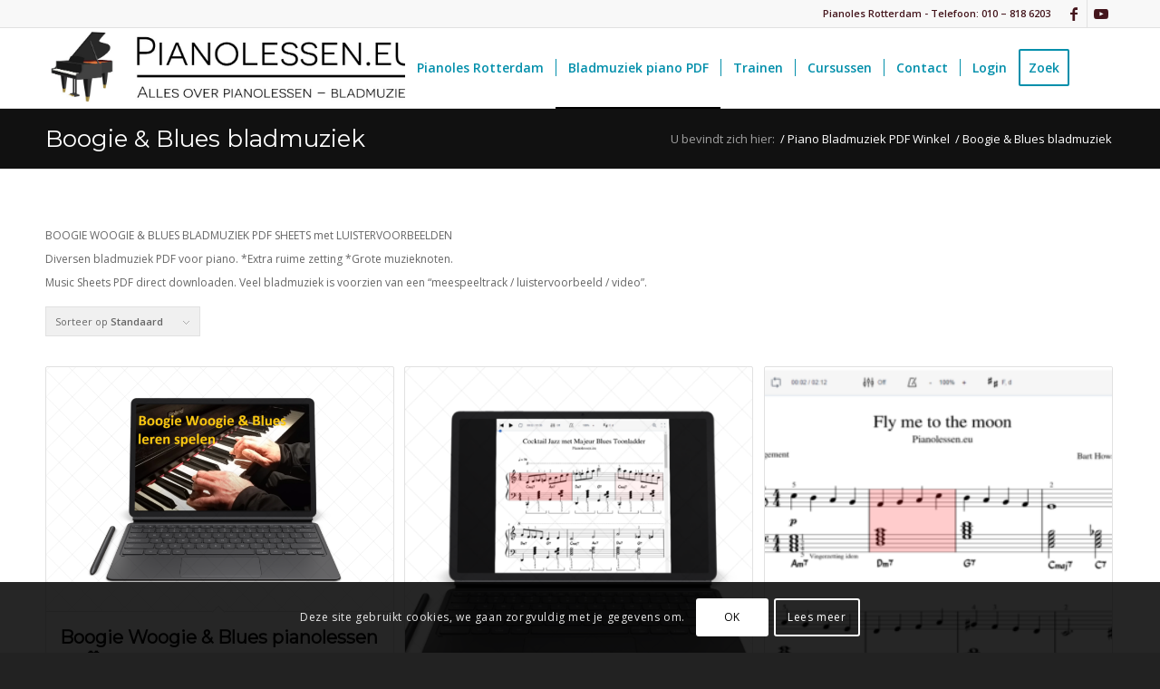

--- FILE ---
content_type: text/html; charset=UTF-8
request_url: https://blog.pianolessen.eu/product-categorie/boogie-blues/
body_size: 28842
content:
<!DOCTYPE html>
<html dir="ltr" lang="nl-NL" prefix="og: https://ogp.me/ns#" class="html_stretched responsive av-preloader-disabled  html_header_top html_logo_left html_main_nav_header html_menu_right html_slim html_header_sticky html_header_shrinking_disabled html_header_topbar_active html_mobile_menu_phone html_header_searchicon html_content_align_center html_header_unstick_top_disabled html_header_stretch_disabled html_av-submenu-hidden html_av-submenu-display-click html_av-overlay-side html_av-overlay-side-classic html_av-submenu-noclone html_entry_id_9131 av-cookies-consent-show-message-bar av-cookies-cookie-consent-enabled av-cookies-can-opt-out av-cookies-user-silent-accept avia-cookie-check-browser-settings av-no-preview av-default-lightbox html_text_menu_active av-mobile-menu-switch-default">
<head>
<meta charset="UTF-8" />
<meta name="robots" content="noindex, follow" />


<!-- mobile setting -->
<meta name="viewport" content="width=device-width, initial-scale=1">

<!-- Scripts/CSS and wp_head hook -->
<title>Boogie &amp; Blues bladmuziek | Pianolessen.eu</title>
<script type="text/javascript">
/* <![CDATA[ */
window.koko_analytics = {"url":"https:\/\/blog.pianolessen.eu\/wp-admin\/admin-ajax.php?action=koko_analytics_collect","site_url":"https:\/\/blog.pianolessen.eu","post_id":0,"path":"\/product-categorie\/boogie-blues\/","method":"cookie","use_cookie":true};
/* ]]> */
</script>

		<!-- All in One SEO 4.9.3 - aioseo.com -->
	<meta name="description" content="BOOGIE WOOGIE &amp; BLUES BLADMUZIEK PDF SHEETS met LUISTERVOORBEELDEN Diversen bladmuziek PDF voor piano. *Extra ruime zetting *Grote muzieknoten. Music Sheets PDF direct downloaden. Veel bladmuziek is voorzien van een “meespeeltrack / luistervoorbeeld / video”." />
	<meta name="robots" content="max-image-preview:large" />
	<link rel="canonical" href="https://blog.pianolessen.eu/product-categorie/boogie-blues/" />
	<meta name="generator" content="All in One SEO (AIOSEO) 4.9.3" />
		<script type="application/ld+json" class="aioseo-schema">
			{"@context":"https:\/\/schema.org","@graph":[{"@type":"BreadcrumbList","@id":"https:\/\/blog.pianolessen.eu\/product-categorie\/boogie-blues\/#breadcrumblist","itemListElement":[{"@type":"ListItem","@id":"https:\/\/blog.pianolessen.eu#listItem","position":1,"name":"Home","item":"https:\/\/blog.pianolessen.eu","nextItem":{"@type":"ListItem","@id":"https:\/\/blog.pianolessen.eu\/piano-bladmuziek-pdf-winkel\/#listItem","name":"Piano Bladmuziek PDF Winkel"}},{"@type":"ListItem","@id":"https:\/\/blog.pianolessen.eu\/piano-bladmuziek-pdf-winkel\/#listItem","position":2,"name":"Piano Bladmuziek PDF Winkel","item":"https:\/\/blog.pianolessen.eu\/piano-bladmuziek-pdf-winkel\/","nextItem":{"@type":"ListItem","@id":"https:\/\/blog.pianolessen.eu\/product-categorie\/boogie-blues\/#listItem","name":"Boogie &amp; Blues bladmuziek"},"previousItem":{"@type":"ListItem","@id":"https:\/\/blog.pianolessen.eu#listItem","name":"Home"}},{"@type":"ListItem","@id":"https:\/\/blog.pianolessen.eu\/product-categorie\/boogie-blues\/#listItem","position":3,"name":"Boogie &amp; Blues bladmuziek","previousItem":{"@type":"ListItem","@id":"https:\/\/blog.pianolessen.eu\/piano-bladmuziek-pdf-winkel\/#listItem","name":"Piano Bladmuziek PDF Winkel"}}]},{"@type":"CollectionPage","@id":"https:\/\/blog.pianolessen.eu\/product-categorie\/boogie-blues\/#collectionpage","url":"https:\/\/blog.pianolessen.eu\/product-categorie\/boogie-blues\/","name":"Boogie & Blues bladmuziek | Pianolessen.eu","description":"BOOGIE WOOGIE & BLUES BLADMUZIEK PDF SHEETS met LUISTERVOORBEELDEN Diversen bladmuziek PDF voor piano. *Extra ruime zetting *Grote muzieknoten. Music Sheets PDF direct downloaden. Veel bladmuziek is voorzien van een \u201cmeespeeltrack \/ luistervoorbeeld \/ video\u201d.","inLanguage":"nl-NL","isPartOf":{"@id":"https:\/\/blog.pianolessen.eu\/#website"},"breadcrumb":{"@id":"https:\/\/blog.pianolessen.eu\/product-categorie\/boogie-blues\/#breadcrumblist"}},{"@type":"Organization","@id":"https:\/\/blog.pianolessen.eu\/#organization","name":"Pianolessen.eu","description":"Alles over pianolessen - bladmuziek","url":"https:\/\/blog.pianolessen.eu\/"},{"@type":"WebSite","@id":"https:\/\/blog.pianolessen.eu\/#website","url":"https:\/\/blog.pianolessen.eu\/","name":"Pianolessen.eu","description":"Alles over pianolessen - bladmuziek","inLanguage":"nl-NL","publisher":{"@id":"https:\/\/blog.pianolessen.eu\/#organization"}}]}
		</script>
		<!-- All in One SEO -->


<!-- Google Tag Manager for WordPress by gtm4wp.com -->
<script data-cfasync="false" data-pagespeed-no-defer>
	var gtm4wp_datalayer_name = "dataLayer";
	var dataLayer = dataLayer || [];
</script>
<!-- End Google Tag Manager for WordPress by gtm4wp.com -->
				<script type='text/javascript'>

				function avia_cookie_check_sessionStorage()
				{
					//	FF throws error when all cookies blocked !!
					var sessionBlocked = false;
					try
					{
						var test = sessionStorage.getItem( 'aviaCookieRefused' ) != null;
					}
					catch(e)
					{
						sessionBlocked = true;
					}

					var aviaCookieRefused = ! sessionBlocked ? sessionStorage.getItem( 'aviaCookieRefused' ) : null;

					var html = document.getElementsByTagName('html')[0];

					/**
					 * Set a class to avoid calls to sessionStorage
					 */
					if( sessionBlocked || aviaCookieRefused )
					{
						if( html.className.indexOf('av-cookies-session-refused') < 0 )
						{
							html.className += ' av-cookies-session-refused';
						}
					}

					if( sessionBlocked || aviaCookieRefused || document.cookie.match(/aviaCookieConsent/) )
					{
						if( html.className.indexOf('av-cookies-user-silent-accept') >= 0 )
						{
							 html.className = html.className.replace(/\bav-cookies-user-silent-accept\b/g, '');
						}
					}
				}

				avia_cookie_check_sessionStorage();

			</script>
			<link rel="alternate" type="application/rss+xml" title="Pianolessen.eu &raquo; feed" href="https://blog.pianolessen.eu/feed/" />
<link rel="alternate" type="application/rss+xml" title="Pianolessen.eu &raquo; reacties feed" href="https://blog.pianolessen.eu/comments/feed/" />
<link rel="alternate" type="application/rss+xml" title="Pianolessen.eu &raquo; Boogie &amp; Blues bladmuziek Categorie feed" href="https://blog.pianolessen.eu/product-categorie/boogie-blues/feed/" />
<style id='wp-img-auto-sizes-contain-inline-css' type='text/css'>
img:is([sizes=auto i],[sizes^="auto," i]){contain-intrinsic-size:3000px 1500px}
/*# sourceURL=wp-img-auto-sizes-contain-inline-css */
</style>
<style id='wp-emoji-styles-inline-css' type='text/css'>

	img.wp-smiley, img.emoji {
		display: inline !important;
		border: none !important;
		box-shadow: none !important;
		height: 1em !important;
		width: 1em !important;
		margin: 0 0.07em !important;
		vertical-align: -0.1em !important;
		background: none !important;
		padding: 0 !important;
	}
/*# sourceURL=wp-emoji-styles-inline-css */
</style>
<link rel='stylesheet' id='wp-block-library-css' href='https://blog.pianolessen.eu/wp-includes/css/dist/block-library/style.min.css?ver=6.9' type='text/css' media='all' />
<link rel='stylesheet' id='wc-blocks-style-css' href='https://blog.pianolessen.eu/wp-content/plugins/woocommerce/assets/client/blocks/wc-blocks.css?ver=wc-10.4.3' type='text/css' media='all' />
<style id='global-styles-inline-css' type='text/css'>
:root{--wp--preset--aspect-ratio--square: 1;--wp--preset--aspect-ratio--4-3: 4/3;--wp--preset--aspect-ratio--3-4: 3/4;--wp--preset--aspect-ratio--3-2: 3/2;--wp--preset--aspect-ratio--2-3: 2/3;--wp--preset--aspect-ratio--16-9: 16/9;--wp--preset--aspect-ratio--9-16: 9/16;--wp--preset--color--black: #000000;--wp--preset--color--cyan-bluish-gray: #abb8c3;--wp--preset--color--white: #ffffff;--wp--preset--color--pale-pink: #f78da7;--wp--preset--color--vivid-red: #cf2e2e;--wp--preset--color--luminous-vivid-orange: #ff6900;--wp--preset--color--luminous-vivid-amber: #fcb900;--wp--preset--color--light-green-cyan: #7bdcb5;--wp--preset--color--vivid-green-cyan: #00d084;--wp--preset--color--pale-cyan-blue: #8ed1fc;--wp--preset--color--vivid-cyan-blue: #0693e3;--wp--preset--color--vivid-purple: #9b51e0;--wp--preset--color--metallic-red: #b02b2c;--wp--preset--color--maximum-yellow-red: #edae44;--wp--preset--color--yellow-sun: #eeee22;--wp--preset--color--palm-leaf: #83a846;--wp--preset--color--aero: #7bb0e7;--wp--preset--color--old-lavender: #745f7e;--wp--preset--color--steel-teal: #5f8789;--wp--preset--color--raspberry-pink: #d65799;--wp--preset--color--medium-turquoise: #4ecac2;--wp--preset--gradient--vivid-cyan-blue-to-vivid-purple: linear-gradient(135deg,rgb(6,147,227) 0%,rgb(155,81,224) 100%);--wp--preset--gradient--light-green-cyan-to-vivid-green-cyan: linear-gradient(135deg,rgb(122,220,180) 0%,rgb(0,208,130) 100%);--wp--preset--gradient--luminous-vivid-amber-to-luminous-vivid-orange: linear-gradient(135deg,rgb(252,185,0) 0%,rgb(255,105,0) 100%);--wp--preset--gradient--luminous-vivid-orange-to-vivid-red: linear-gradient(135deg,rgb(255,105,0) 0%,rgb(207,46,46) 100%);--wp--preset--gradient--very-light-gray-to-cyan-bluish-gray: linear-gradient(135deg,rgb(238,238,238) 0%,rgb(169,184,195) 100%);--wp--preset--gradient--cool-to-warm-spectrum: linear-gradient(135deg,rgb(74,234,220) 0%,rgb(151,120,209) 20%,rgb(207,42,186) 40%,rgb(238,44,130) 60%,rgb(251,105,98) 80%,rgb(254,248,76) 100%);--wp--preset--gradient--blush-light-purple: linear-gradient(135deg,rgb(255,206,236) 0%,rgb(152,150,240) 100%);--wp--preset--gradient--blush-bordeaux: linear-gradient(135deg,rgb(254,205,165) 0%,rgb(254,45,45) 50%,rgb(107,0,62) 100%);--wp--preset--gradient--luminous-dusk: linear-gradient(135deg,rgb(255,203,112) 0%,rgb(199,81,192) 50%,rgb(65,88,208) 100%);--wp--preset--gradient--pale-ocean: linear-gradient(135deg,rgb(255,245,203) 0%,rgb(182,227,212) 50%,rgb(51,167,181) 100%);--wp--preset--gradient--electric-grass: linear-gradient(135deg,rgb(202,248,128) 0%,rgb(113,206,126) 100%);--wp--preset--gradient--midnight: linear-gradient(135deg,rgb(2,3,129) 0%,rgb(40,116,252) 100%);--wp--preset--font-size--small: 1rem;--wp--preset--font-size--medium: 1.125rem;--wp--preset--font-size--large: 1.75rem;--wp--preset--font-size--x-large: clamp(1.75rem, 3vw, 2.25rem);--wp--preset--spacing--20: 0.44rem;--wp--preset--spacing--30: 0.67rem;--wp--preset--spacing--40: 1rem;--wp--preset--spacing--50: 1.5rem;--wp--preset--spacing--60: 2.25rem;--wp--preset--spacing--70: 3.38rem;--wp--preset--spacing--80: 5.06rem;--wp--preset--shadow--natural: 6px 6px 9px rgba(0, 0, 0, 0.2);--wp--preset--shadow--deep: 12px 12px 50px rgba(0, 0, 0, 0.4);--wp--preset--shadow--sharp: 6px 6px 0px rgba(0, 0, 0, 0.2);--wp--preset--shadow--outlined: 6px 6px 0px -3px rgb(255, 255, 255), 6px 6px rgb(0, 0, 0);--wp--preset--shadow--crisp: 6px 6px 0px rgb(0, 0, 0);}:root { --wp--style--global--content-size: 800px;--wp--style--global--wide-size: 1130px; }:where(body) { margin: 0; }.wp-site-blocks > .alignleft { float: left; margin-right: 2em; }.wp-site-blocks > .alignright { float: right; margin-left: 2em; }.wp-site-blocks > .aligncenter { justify-content: center; margin-left: auto; margin-right: auto; }:where(.is-layout-flex){gap: 0.5em;}:where(.is-layout-grid){gap: 0.5em;}.is-layout-flow > .alignleft{float: left;margin-inline-start: 0;margin-inline-end: 2em;}.is-layout-flow > .alignright{float: right;margin-inline-start: 2em;margin-inline-end: 0;}.is-layout-flow > .aligncenter{margin-left: auto !important;margin-right: auto !important;}.is-layout-constrained > .alignleft{float: left;margin-inline-start: 0;margin-inline-end: 2em;}.is-layout-constrained > .alignright{float: right;margin-inline-start: 2em;margin-inline-end: 0;}.is-layout-constrained > .aligncenter{margin-left: auto !important;margin-right: auto !important;}.is-layout-constrained > :where(:not(.alignleft):not(.alignright):not(.alignfull)){max-width: var(--wp--style--global--content-size);margin-left: auto !important;margin-right: auto !important;}.is-layout-constrained > .alignwide{max-width: var(--wp--style--global--wide-size);}body .is-layout-flex{display: flex;}.is-layout-flex{flex-wrap: wrap;align-items: center;}.is-layout-flex > :is(*, div){margin: 0;}body .is-layout-grid{display: grid;}.is-layout-grid > :is(*, div){margin: 0;}body{padding-top: 0px;padding-right: 0px;padding-bottom: 0px;padding-left: 0px;}a:where(:not(.wp-element-button)){text-decoration: underline;}:root :where(.wp-element-button, .wp-block-button__link){background-color: #32373c;border-width: 0;color: #fff;font-family: inherit;font-size: inherit;font-style: inherit;font-weight: inherit;letter-spacing: inherit;line-height: inherit;padding-top: calc(0.667em + 2px);padding-right: calc(1.333em + 2px);padding-bottom: calc(0.667em + 2px);padding-left: calc(1.333em + 2px);text-decoration: none;text-transform: inherit;}.has-black-color{color: var(--wp--preset--color--black) !important;}.has-cyan-bluish-gray-color{color: var(--wp--preset--color--cyan-bluish-gray) !important;}.has-white-color{color: var(--wp--preset--color--white) !important;}.has-pale-pink-color{color: var(--wp--preset--color--pale-pink) !important;}.has-vivid-red-color{color: var(--wp--preset--color--vivid-red) !important;}.has-luminous-vivid-orange-color{color: var(--wp--preset--color--luminous-vivid-orange) !important;}.has-luminous-vivid-amber-color{color: var(--wp--preset--color--luminous-vivid-amber) !important;}.has-light-green-cyan-color{color: var(--wp--preset--color--light-green-cyan) !important;}.has-vivid-green-cyan-color{color: var(--wp--preset--color--vivid-green-cyan) !important;}.has-pale-cyan-blue-color{color: var(--wp--preset--color--pale-cyan-blue) !important;}.has-vivid-cyan-blue-color{color: var(--wp--preset--color--vivid-cyan-blue) !important;}.has-vivid-purple-color{color: var(--wp--preset--color--vivid-purple) !important;}.has-metallic-red-color{color: var(--wp--preset--color--metallic-red) !important;}.has-maximum-yellow-red-color{color: var(--wp--preset--color--maximum-yellow-red) !important;}.has-yellow-sun-color{color: var(--wp--preset--color--yellow-sun) !important;}.has-palm-leaf-color{color: var(--wp--preset--color--palm-leaf) !important;}.has-aero-color{color: var(--wp--preset--color--aero) !important;}.has-old-lavender-color{color: var(--wp--preset--color--old-lavender) !important;}.has-steel-teal-color{color: var(--wp--preset--color--steel-teal) !important;}.has-raspberry-pink-color{color: var(--wp--preset--color--raspberry-pink) !important;}.has-medium-turquoise-color{color: var(--wp--preset--color--medium-turquoise) !important;}.has-black-background-color{background-color: var(--wp--preset--color--black) !important;}.has-cyan-bluish-gray-background-color{background-color: var(--wp--preset--color--cyan-bluish-gray) !important;}.has-white-background-color{background-color: var(--wp--preset--color--white) !important;}.has-pale-pink-background-color{background-color: var(--wp--preset--color--pale-pink) !important;}.has-vivid-red-background-color{background-color: var(--wp--preset--color--vivid-red) !important;}.has-luminous-vivid-orange-background-color{background-color: var(--wp--preset--color--luminous-vivid-orange) !important;}.has-luminous-vivid-amber-background-color{background-color: var(--wp--preset--color--luminous-vivid-amber) !important;}.has-light-green-cyan-background-color{background-color: var(--wp--preset--color--light-green-cyan) !important;}.has-vivid-green-cyan-background-color{background-color: var(--wp--preset--color--vivid-green-cyan) !important;}.has-pale-cyan-blue-background-color{background-color: var(--wp--preset--color--pale-cyan-blue) !important;}.has-vivid-cyan-blue-background-color{background-color: var(--wp--preset--color--vivid-cyan-blue) !important;}.has-vivid-purple-background-color{background-color: var(--wp--preset--color--vivid-purple) !important;}.has-metallic-red-background-color{background-color: var(--wp--preset--color--metallic-red) !important;}.has-maximum-yellow-red-background-color{background-color: var(--wp--preset--color--maximum-yellow-red) !important;}.has-yellow-sun-background-color{background-color: var(--wp--preset--color--yellow-sun) !important;}.has-palm-leaf-background-color{background-color: var(--wp--preset--color--palm-leaf) !important;}.has-aero-background-color{background-color: var(--wp--preset--color--aero) !important;}.has-old-lavender-background-color{background-color: var(--wp--preset--color--old-lavender) !important;}.has-steel-teal-background-color{background-color: var(--wp--preset--color--steel-teal) !important;}.has-raspberry-pink-background-color{background-color: var(--wp--preset--color--raspberry-pink) !important;}.has-medium-turquoise-background-color{background-color: var(--wp--preset--color--medium-turquoise) !important;}.has-black-border-color{border-color: var(--wp--preset--color--black) !important;}.has-cyan-bluish-gray-border-color{border-color: var(--wp--preset--color--cyan-bluish-gray) !important;}.has-white-border-color{border-color: var(--wp--preset--color--white) !important;}.has-pale-pink-border-color{border-color: var(--wp--preset--color--pale-pink) !important;}.has-vivid-red-border-color{border-color: var(--wp--preset--color--vivid-red) !important;}.has-luminous-vivid-orange-border-color{border-color: var(--wp--preset--color--luminous-vivid-orange) !important;}.has-luminous-vivid-amber-border-color{border-color: var(--wp--preset--color--luminous-vivid-amber) !important;}.has-light-green-cyan-border-color{border-color: var(--wp--preset--color--light-green-cyan) !important;}.has-vivid-green-cyan-border-color{border-color: var(--wp--preset--color--vivid-green-cyan) !important;}.has-pale-cyan-blue-border-color{border-color: var(--wp--preset--color--pale-cyan-blue) !important;}.has-vivid-cyan-blue-border-color{border-color: var(--wp--preset--color--vivid-cyan-blue) !important;}.has-vivid-purple-border-color{border-color: var(--wp--preset--color--vivid-purple) !important;}.has-metallic-red-border-color{border-color: var(--wp--preset--color--metallic-red) !important;}.has-maximum-yellow-red-border-color{border-color: var(--wp--preset--color--maximum-yellow-red) !important;}.has-yellow-sun-border-color{border-color: var(--wp--preset--color--yellow-sun) !important;}.has-palm-leaf-border-color{border-color: var(--wp--preset--color--palm-leaf) !important;}.has-aero-border-color{border-color: var(--wp--preset--color--aero) !important;}.has-old-lavender-border-color{border-color: var(--wp--preset--color--old-lavender) !important;}.has-steel-teal-border-color{border-color: var(--wp--preset--color--steel-teal) !important;}.has-raspberry-pink-border-color{border-color: var(--wp--preset--color--raspberry-pink) !important;}.has-medium-turquoise-border-color{border-color: var(--wp--preset--color--medium-turquoise) !important;}.has-vivid-cyan-blue-to-vivid-purple-gradient-background{background: var(--wp--preset--gradient--vivid-cyan-blue-to-vivid-purple) !important;}.has-light-green-cyan-to-vivid-green-cyan-gradient-background{background: var(--wp--preset--gradient--light-green-cyan-to-vivid-green-cyan) !important;}.has-luminous-vivid-amber-to-luminous-vivid-orange-gradient-background{background: var(--wp--preset--gradient--luminous-vivid-amber-to-luminous-vivid-orange) !important;}.has-luminous-vivid-orange-to-vivid-red-gradient-background{background: var(--wp--preset--gradient--luminous-vivid-orange-to-vivid-red) !important;}.has-very-light-gray-to-cyan-bluish-gray-gradient-background{background: var(--wp--preset--gradient--very-light-gray-to-cyan-bluish-gray) !important;}.has-cool-to-warm-spectrum-gradient-background{background: var(--wp--preset--gradient--cool-to-warm-spectrum) !important;}.has-blush-light-purple-gradient-background{background: var(--wp--preset--gradient--blush-light-purple) !important;}.has-blush-bordeaux-gradient-background{background: var(--wp--preset--gradient--blush-bordeaux) !important;}.has-luminous-dusk-gradient-background{background: var(--wp--preset--gradient--luminous-dusk) !important;}.has-pale-ocean-gradient-background{background: var(--wp--preset--gradient--pale-ocean) !important;}.has-electric-grass-gradient-background{background: var(--wp--preset--gradient--electric-grass) !important;}.has-midnight-gradient-background{background: var(--wp--preset--gradient--midnight) !important;}.has-small-font-size{font-size: var(--wp--preset--font-size--small) !important;}.has-medium-font-size{font-size: var(--wp--preset--font-size--medium) !important;}.has-large-font-size{font-size: var(--wp--preset--font-size--large) !important;}.has-x-large-font-size{font-size: var(--wp--preset--font-size--x-large) !important;}
/*# sourceURL=global-styles-inline-css */
</style>

<style id='woocommerce-inline-inline-css' type='text/css'>
.woocommerce form .form-row .required { visibility: visible; }
/*# sourceURL=woocommerce-inline-inline-css */
</style>
<link rel='stylesheet' id='mediaelement-css' href='https://blog.pianolessen.eu/wp-includes/js/mediaelement/mediaelementplayer-legacy.min.css?ver=4.2.17' type='text/css' media='all' />
<link rel='stylesheet' id='wp-mediaelement-css' href='https://blog.pianolessen.eu/wp-includes/js/mediaelement/wp-mediaelement.min.css?ver=6.9' type='text/css' media='all' />
<link rel='stylesheet' id='mollie-applepaydirect-css' href='https://blog.pianolessen.eu/wp-content/plugins/mollie-payments-for-woocommerce/public/css/mollie-applepaydirect.min.css?ver=1765897893' type='text/css' media='screen' />
<link rel='stylesheet' id='boxzilla-css' href='https://blog.pianolessen.eu/wp-content/plugins/boxzilla/assets/css/styles.css?ver=3.4.5' type='text/css' media='all' />
<link rel='stylesheet' id='avia-merged-styles-css' href='https://blog.pianolessen.eu/wp-content/uploads/dynamic_avia/avia-merged-styles-bee9fc2c8f6ae48095d5884a826deba5---6967e037ae6e6.css' type='text/css' media='all' />
<script type="text/javascript" src="https://blog.pianolessen.eu/wp-includes/js/jquery/jquery.min.js?ver=3.7.1" id="jquery-core-js"></script>
<script type="text/javascript" src="https://blog.pianolessen.eu/wp-includes/js/jquery/jquery-migrate.min.js?ver=3.4.1" id="jquery-migrate-js"></script>
<script type="text/javascript" src="https://blog.pianolessen.eu/wp-content/plugins/woocommerce/assets/js/js-cookie/js.cookie.min.js?ver=2.1.4-wc.10.4.3" id="wc-js-cookie-js" defer="defer" data-wp-strategy="defer"></script>
<script type="text/javascript" id="wc-cart-fragments-js-extra">
/* <![CDATA[ */
var wc_cart_fragments_params = {"ajax_url":"/wp-admin/admin-ajax.php","wc_ajax_url":"/?wc-ajax=%%endpoint%%","cart_hash_key":"wc_cart_hash_6d70811d616cf22cf28e8b111425a384","fragment_name":"wc_fragments_6d70811d616cf22cf28e8b111425a384","request_timeout":"5000"};
//# sourceURL=wc-cart-fragments-js-extra
/* ]]> */
</script>
<script type="text/javascript" src="https://blog.pianolessen.eu/wp-content/plugins/woocommerce/assets/js/frontend/cart-fragments.min.js?ver=10.4.3" id="wc-cart-fragments-js" defer="defer" data-wp-strategy="defer"></script>
<script type="text/javascript" src="https://blog.pianolessen.eu/wp-content/plugins/woocommerce/assets/js/jquery-blockui/jquery.blockUI.min.js?ver=2.7.0-wc.10.4.3" id="wc-jquery-blockui-js" defer="defer" data-wp-strategy="defer"></script>
<script type="text/javascript" id="wc-add-to-cart-js-extra">
/* <![CDATA[ */
var wc_add_to_cart_params = {"ajax_url":"/wp-admin/admin-ajax.php","wc_ajax_url":"/?wc-ajax=%%endpoint%%","i18n_view_cart":"Bekijk winkelwagen","cart_url":"https://blog.pianolessen.eu/afrekenen/","is_cart":"","cart_redirect_after_add":"no"};
//# sourceURL=wc-add-to-cart-js-extra
/* ]]> */
</script>
<script type="text/javascript" src="https://blog.pianolessen.eu/wp-content/plugins/woocommerce/assets/js/frontend/add-to-cart.min.js?ver=10.4.3" id="wc-add-to-cart-js" defer="defer" data-wp-strategy="defer"></script>
<script type="text/javascript" id="woocommerce-js-extra">
/* <![CDATA[ */
var woocommerce_params = {"ajax_url":"/wp-admin/admin-ajax.php","wc_ajax_url":"/?wc-ajax=%%endpoint%%","i18n_password_show":"Wachtwoord weergeven","i18n_password_hide":"Wachtwoord verbergen"};
//# sourceURL=woocommerce-js-extra
/* ]]> */
</script>
<script type="text/javascript" src="https://blog.pianolessen.eu/wp-content/plugins/woocommerce/assets/js/frontend/woocommerce.min.js?ver=10.4.3" id="woocommerce-js" defer="defer" data-wp-strategy="defer"></script>
<script type="text/javascript" src="https://blog.pianolessen.eu/wp-content/uploads/dynamic_avia/avia-head-scripts-df7886ac2fb9574a410d05285be45af0---6967e037bc78f.js" id="avia-head-scripts-js"></script>
<link rel="https://api.w.org/" href="https://blog.pianolessen.eu/wp-json/" /><link rel="alternate" title="JSON" type="application/json" href="https://blog.pianolessen.eu/wp-json/wp/v2/product_cat/237" /><link rel="EditURI" type="application/rsd+xml" title="RSD" href="https://blog.pianolessen.eu/xmlrpc.php?rsd" />
<meta name="generator" content="WordPress 6.9" />
<meta name="generator" content="WooCommerce 10.4.3" />
<style type="text/css" media="screen">
   .woocommerce #customer_details .col-1,.woocommerce #customer_details .col-2{
    width: 48%;
   }
    .cart-collaterals .cross-sells{
    display: none;
   }
   
@media (max-width:640px) {
     .woocommerce #customer_details .col-1,.woocommerce #customer_details .col-2{
    width: 100% !important;
   }
}
</style>
<script type="text/javascript">
(function(url){
	if(/(?:Chrome\/26\.0\.1410\.63 Safari\/537\.31|WordfenceTestMonBot)/.test(navigator.userAgent)){ return; }
	var addEvent = function(evt, handler) {
		if (window.addEventListener) {
			document.addEventListener(evt, handler, false);
		} else if (window.attachEvent) {
			document.attachEvent('on' + evt, handler);
		}
	};
	var removeEvent = function(evt, handler) {
		if (window.removeEventListener) {
			document.removeEventListener(evt, handler, false);
		} else if (window.detachEvent) {
			document.detachEvent('on' + evt, handler);
		}
	};
	var evts = 'contextmenu dblclick drag dragend dragenter dragleave dragover dragstart drop keydown keypress keyup mousedown mousemove mouseout mouseover mouseup mousewheel scroll'.split(' ');
	var logHuman = function() {
		if (window.wfLogHumanRan) { return; }
		window.wfLogHumanRan = true;
		var wfscr = document.createElement('script');
		wfscr.type = 'text/javascript';
		wfscr.async = true;
		wfscr.src = url + '&r=' + Math.random();
		(document.getElementsByTagName('head')[0]||document.getElementsByTagName('body')[0]).appendChild(wfscr);
		for (var i = 0; i < evts.length; i++) {
			removeEvent(evts[i], logHuman);
		}
	};
	for (var i = 0; i < evts.length; i++) {
		addEvent(evts[i], logHuman);
	}
})('//blog.pianolessen.eu/?wordfence_lh=1&hid=E14EC6C9148BBA0D395EB41A5383708E');
</script><!-- Markup (JSON-LD) structured in schema.org ver.4.8.1 START -->
<!-- Markup (JSON-LD) structured in schema.org END -->

<!-- Google Tag Manager for WordPress by gtm4wp.com -->
<!-- GTM Container placement set to footer -->
<script data-cfasync="false" data-pagespeed-no-defer type="text/javascript">
</script>
<!-- End Google Tag Manager for WordPress by gtm4wp.com -->

<!--[if lt IE 9]><script src="https://blog.pianolessen.eu/wp-content/themes/enfold/js/html5shiv.js"></script><![endif]--><link rel="profile" href="https://gmpg.org/xfn/11" />
<link rel="alternate" type="application/rss+xml" title="Pianolessen.eu RSS2 Feed" href="https://blog.pianolessen.eu/feed/" />
<link rel="pingback" href="https://blog.pianolessen.eu/xmlrpc.php" />
	<noscript><style>.woocommerce-product-gallery{ opacity: 1 !important; }</style></noscript>
	<!-- Er is geen amphtml versie beschikbaar voor deze URL. --><script>(()=>{var o=[],i={};["on","off","toggle","show"].forEach((l=>{i[l]=function(){o.push([l,arguments])}})),window.Boxzilla=i,window.boxzilla_queue=o})();</script>
<!-- To speed up the rendering and to display the site as fast as possible to the user we include some styles and scripts for above the fold content inline -->
<script type="text/javascript">'use strict';var avia_is_mobile=!1;if(/Android|webOS|iPhone|iPad|iPod|BlackBerry|IEMobile|Opera Mini/i.test(navigator.userAgent)&&'ontouchstart' in document.documentElement){avia_is_mobile=!0;document.documentElement.className+=' avia_mobile '}
else{document.documentElement.className+=' avia_desktop '};document.documentElement.className+=' js_active ';(function(){var e=['-webkit-','-moz-','-ms-',''],n='',o=!1,a=!1;for(var t in e){if(e[t]+'transform' in document.documentElement.style){o=!0;n=e[t]+'transform'};if(e[t]+'perspective' in document.documentElement.style){a=!0}};if(o){document.documentElement.className+=' avia_transform '};if(a){document.documentElement.className+=' avia_transform3d '};if(typeof document.getElementsByClassName=='function'&&typeof document.documentElement.getBoundingClientRect=='function'&&avia_is_mobile==!1){if(n&&window.innerHeight>0){setTimeout(function(){var e=0,o={},a=0,t=document.getElementsByClassName('av-parallax'),i=window.pageYOffset||document.documentElement.scrollTop;for(e=0;e<t.length;e++){t[e].style.top='0px';o=t[e].getBoundingClientRect();a=Math.ceil((window.innerHeight+i-o.top)*0.3);t[e].style[n]='translate(0px, '+a+'px)';t[e].style.top='auto';t[e].className+=' enabled-parallax '}},50)}}})();</script><link rel="icon" href="https://blog.pianolessen.eu/wp-content/uploads/2018/03/cropped-ACHTSTE-NOOT-32x32.png" sizes="32x32" />
<link rel="icon" href="https://blog.pianolessen.eu/wp-content/uploads/2018/03/cropped-ACHTSTE-NOOT-192x192.png" sizes="192x192" />
<link rel="apple-touch-icon" href="https://blog.pianolessen.eu/wp-content/uploads/2018/03/cropped-ACHTSTE-NOOT-180x180.png" />
<meta name="msapplication-TileImage" content="https://blog.pianolessen.eu/wp-content/uploads/2018/03/cropped-ACHTSTE-NOOT-270x270.png" />
		<style type="text/css" id="wp-custom-css">
			.title_container .breadcrumb,
#top .product-sorting,
#top .breadcrumb .sep:nth-child(1),
#top a.trail-begin,
#top.tax-product_cat  .page-thumb,
ul.sort-param.sort-param-count, ul.tabs.wc-tabs, .title_container .breadcrumb {
    display: none;
}
#top.woocommerce .title_container .breadcrumb,
#top.tax-product_cat .product-sorting {display:block;} 

#top.term-bladmuziek-diversen .product-sorting {display:none;} 
 
#top h2.woocommerce-loop-category__title {
    text-align: center;
    padding: 18px 10px;
    font-weight: 600;
    font-size: 18px;
}
span.trail-before {
    opacity: .6;
}
.title_container .breadcrumb {
	font-size: 13px;}

div form.cart div.quantity {
    display: none;
}
#top .product_meta {
    opacity: .3;
    transition: 300ms all;
}
#top .product_meta:hover {
    opacity: 1;
}
#cirkels img {
    border: 10px solid #fff;
}		</style>
		<style type="text/css">
		@font-face {font-family: 'entypo-fontello-enfold'; font-weight: normal; font-style: normal; font-display: auto;
		src: url('https://blog.pianolessen.eu/wp-content/themes/enfold/config-templatebuilder/avia-template-builder/assets/fonts/entypo-fontello-enfold/entypo-fontello-enfold.woff2') format('woff2'),
		url('https://blog.pianolessen.eu/wp-content/themes/enfold/config-templatebuilder/avia-template-builder/assets/fonts/entypo-fontello-enfold/entypo-fontello-enfold.woff') format('woff'),
		url('https://blog.pianolessen.eu/wp-content/themes/enfold/config-templatebuilder/avia-template-builder/assets/fonts/entypo-fontello-enfold/entypo-fontello-enfold.ttf') format('truetype'),
		url('https://blog.pianolessen.eu/wp-content/themes/enfold/config-templatebuilder/avia-template-builder/assets/fonts/entypo-fontello-enfold/entypo-fontello-enfold.svg#entypo-fontello-enfold') format('svg'),
		url('https://blog.pianolessen.eu/wp-content/themes/enfold/config-templatebuilder/avia-template-builder/assets/fonts/entypo-fontello-enfold/entypo-fontello-enfold.eot'),
		url('https://blog.pianolessen.eu/wp-content/themes/enfold/config-templatebuilder/avia-template-builder/assets/fonts/entypo-fontello-enfold/entypo-fontello-enfold.eot?#iefix') format('embedded-opentype');
		}

		#top .avia-font-entypo-fontello-enfold, body .avia-font-entypo-fontello-enfold, html body [data-av_iconfont='entypo-fontello-enfold']:before{ font-family: 'entypo-fontello-enfold'; }
		
		@font-face {font-family: 'entypo-fontello'; font-weight: normal; font-style: normal; font-display: auto;
		src: url('https://blog.pianolessen.eu/wp-content/themes/enfold/config-templatebuilder/avia-template-builder/assets/fonts/entypo-fontello/entypo-fontello.woff2') format('woff2'),
		url('https://blog.pianolessen.eu/wp-content/themes/enfold/config-templatebuilder/avia-template-builder/assets/fonts/entypo-fontello/entypo-fontello.woff') format('woff'),
		url('https://blog.pianolessen.eu/wp-content/themes/enfold/config-templatebuilder/avia-template-builder/assets/fonts/entypo-fontello/entypo-fontello.ttf') format('truetype'),
		url('https://blog.pianolessen.eu/wp-content/themes/enfold/config-templatebuilder/avia-template-builder/assets/fonts/entypo-fontello/entypo-fontello.svg#entypo-fontello') format('svg'),
		url('https://blog.pianolessen.eu/wp-content/themes/enfold/config-templatebuilder/avia-template-builder/assets/fonts/entypo-fontello/entypo-fontello.eot'),
		url('https://blog.pianolessen.eu/wp-content/themes/enfold/config-templatebuilder/avia-template-builder/assets/fonts/entypo-fontello/entypo-fontello.eot?#iefix') format('embedded-opentype');
		}

		#top .avia-font-entypo-fontello, body .avia-font-entypo-fontello, html body [data-av_iconfont='entypo-fontello']:before{ font-family: 'entypo-fontello'; }
		
		@font-face {font-family: 'piano'; font-weight: normal; font-style: normal; font-display: auto;
		src: url('https://blog.pianolessen.eu/wp-content/uploads/avia_fonts/piano/piano.woff2') format('woff2'),
		url('https://blog.pianolessen.eu/wp-content/uploads/avia_fonts/piano/piano.woff') format('woff'),
		url('https://blog.pianolessen.eu/wp-content/uploads/avia_fonts/piano/piano.ttf') format('truetype'),
		url('https://blog.pianolessen.eu/wp-content/uploads/avia_fonts/piano/piano.svg#piano') format('svg'),
		url('https://blog.pianolessen.eu/wp-content/uploads/avia_fonts/piano/piano.eot'),
		url('https://blog.pianolessen.eu/wp-content/uploads/avia_fonts/piano/piano.eot?#iefix') format('embedded-opentype');
		}

		#top .avia-font-piano, body .avia-font-piano, html body [data-av_iconfont='piano']:before{ font-family: 'piano'; }
		</style>

<!--
Debugging Info for Theme support: 

Theme: Enfold
Version: 7.1.3
Installed: enfold
AviaFramework Version: 5.6
AviaBuilder Version: 6.0
aviaElementManager Version: 1.0.1
- - - - - - - - - - -
ChildTheme: Enfold Child
ChildTheme Version: 1.0
ChildTheme Installed: enfold

- - - - - - - - - - -
ML:8589934592-PU:55-PLA:28
WP:6.9
Compress: CSS:all theme files - JS:all theme files
Updates: enabled - token has changed and not verified
PLAu:24
-->
</head>

<body data-rsssl=1 id="top" class="archive tax-product_cat term-boogie-blues term-237 wp-theme-enfold wp-child-theme-enfold-child stretched rtl_columns av-curtain-numeric montserrat open_sans  theme-enfold woocommerce woocommerce-page woocommerce-no-js avia-responsive-images-support avia-woocommerce-30" itemscope="itemscope" itemtype="https://schema.org/WebPage" >

	
	<div id='wrap_all'>

	
<header id='header' class='all_colors header_color light_bg_color  av_header_top av_logo_left av_main_nav_header av_menu_right av_slim av_header_sticky av_header_shrinking_disabled av_header_stretch_disabled av_mobile_menu_phone av_header_searchicon av_header_unstick_top_disabled av_seperator_small_border av_bottom_nav_disabled  av_alternate_logo_active' aria-label="Header" data-av_shrink_factor='50' role="banner" itemscope="itemscope" itemtype="https://schema.org/WPHeader" >

		<div id='header_meta' class='container_wrap container_wrap_meta  av_icon_active_right av_extra_header_active av_phone_active_right av_entry_id_9131'>

			      <div class='container'>
			      <ul class='noLightbox social_bookmarks icon_count_2'><li class='social_bookmarks_facebook av-social-link-facebook social_icon_1 avia_social_iconfont'><a  target="_blank" aria-label="Link naar Facebook" href='https://www.facebook.com/arjan.samson.50' data-av_icon='' data-av_iconfont='entypo-fontello' title="Link naar Facebook" desc="Link naar Facebook" title='Link naar Facebook'><span class='avia_hidden_link_text'>Link naar Facebook</span></a></li><li class='social_bookmarks_youtube av-social-link-youtube social_icon_2 avia_social_iconfont'><a  target="_blank" aria-label="Link naar Youtube" href='https://www.youtube.com/@Arjansamsonpiano/releases' data-av_icon='' data-av_iconfont='entypo-fontello' title="Link naar Youtube" desc="Link naar Youtube" title='Link naar Youtube'><span class='avia_hidden_link_text'>Link naar Youtube</span></a></li></ul><div class='phone-info '><div>Pianoles Rotterdam - Telefoon: 010 – 818 6203</div></div>			      </div>
		</div>

		<div  id='header_main' class='container_wrap container_wrap_logo'>

        <ul  class = 'menu-item cart_dropdown ' data-success='is toegevoegd aan de winkelwagen'><li class="cart_dropdown_first"><a class='cart_dropdown_link avia-svg-icon avia-font-svg_entypo-fontello' href='https://blog.pianolessen.eu/winkelmand/'><div class="av-cart-container" data-av_svg_icon='basket' data-av_iconset='svg_entypo-fontello'><svg version="1.1" xmlns="http://www.w3.org/2000/svg" width="29" height="32" viewBox="0 0 29 32" preserveAspectRatio="xMidYMid meet" aria-labelledby='av-svg-title-1' aria-describedby='av-svg-desc-1' role="graphics-symbol" aria-hidden="true">
<title id='av-svg-title-1'>Winkelwagen</title>
<desc id='av-svg-desc-1'>Winkelwagen</desc>
<path d="M4.8 27.2q0-1.28 0.96-2.24t2.24-0.96q1.344 0 2.272 0.96t0.928 2.24q0 1.344-0.928 2.272t-2.272 0.928q-1.28 0-2.24-0.928t-0.96-2.272zM20.8 27.2q0-1.28 0.96-2.24t2.24-0.96q1.344 0 2.272 0.96t0.928 2.24q0 1.344-0.928 2.272t-2.272 0.928q-1.28 0-2.24-0.928t-0.96-2.272zM10.496 19.648q-1.152 0.32-1.088 0.736t1.408 0.416h17.984v2.432q0 0.64-0.64 0.64h-20.928q-0.64 0-0.64-0.64v-2.432l-0.32-1.472-3.136-14.528h-3.136v-2.56q0-0.64 0.64-0.64h4.992q0.64 0 0.64 0.64v2.752h22.528v8.768q0 0.704-0.576 0.832z"></path>
</svg></div><span class='av-cart-counter '>0</span><span class="avia_hidden_link_text">Winkelwagen</span></a><!--<span class='cart_subtotal'><span class="woocommerce-Price-amount amount"><bdi><span class="woocommerce-Price-currencySymbol">&euro;</span>0,00</bdi></span></span>--><div class="dropdown_widget dropdown_widget_cart"><div class="avia-arrow"></div><div class="widget_shopping_cart_content"></div></div></li></ul><div class='container av-logo-container'><div class='inner-container'><span class='logo avia-standard-logo'><a href='https://blog.pianolessen.eu/' class='' aria-label='pianolessen-eu_logo' title='pianolessen-eu_logo'><img src="https://blog.pianolessen.eu/wp-content/uploads/2022/02/pianolessen-eu_logo.jpg" srcset="https://blog.pianolessen.eu/wp-content/uploads/2022/02/pianolessen-eu_logo.jpg 1124w, https://blog.pianolessen.eu/wp-content/uploads/2022/02/pianolessen-eu_logo-300x64.jpg 300w, https://blog.pianolessen.eu/wp-content/uploads/2022/02/pianolessen-eu_logo-1030x221.jpg 1030w, https://blog.pianolessen.eu/wp-content/uploads/2022/02/pianolessen-eu_logo-768x165.jpg 768w, https://blog.pianolessen.eu/wp-content/uploads/2022/02/pianolessen-eu_logo-705x151.jpg 705w, https://blog.pianolessen.eu/wp-content/uploads/2022/02/pianolessen-eu_logo-600x129.jpg 600w" sizes="(max-width: 1124px) 100vw, 1124px" height="100" width="300" alt='Pianolessen.eu' title='pianolessen-eu_logo' /></a></span><nav class='main_menu' data-selectname='Selecteer een pagina'  role="navigation" itemscope="itemscope" itemtype="https://schema.org/SiteNavigationElement" ><div class="avia-menu av-main-nav-wrap"><ul role="menu" class="menu av-main-nav" id="avia-menu"><li role="menuitem" id="menu-item-3663" class="menu-item menu-item-type-custom menu-item-object-custom menu-item-top-level menu-item-top-level-1"><a href="https://blog.pianolessen.eu/pianoles-rotterdam/" itemprop="url" tabindex="0"><span class="avia-bullet"></span><span class="avia-menu-text">Pianoles Rotterdam</span><span class="avia-menu-fx"><span class="avia-arrow-wrap"><span class="avia-arrow"></span></span></span></a></li>
<li role="menuitem" id="menu-item-9703" class="menu-item menu-item-type-custom menu-item-object-custom current-menu-ancestor current-menu-parent menu-item-has-children menu-item-top-level menu-item-top-level-2"><a href="https://blog.pianolessen.eu/piano-bladmuziek-pdf-winkel/" itemprop="url" tabindex="0"><span class="avia-bullet"></span><span class="avia-menu-text">Bladmuziek piano PDF</span><span class="avia-menu-fx"><span class="avia-arrow-wrap"><span class="avia-arrow"></span></span></span></a>


<ul class="sub-menu">
	<li role="menuitem" id="menu-item-9704" class="menu-item menu-item-type-taxonomy menu-item-object-product_cat"><a href="https://blog.pianolessen.eu/product-categorie/losse-piano-composities/" itemprop="url" tabindex="0"><span class="avia-bullet"></span><span class="avia-menu-text">Speelstukken</span></a></li>
	<li role="menuitem" id="menu-item-4014" class="menu-item menu-item-type-custom menu-item-object-custom"><a href="https://blog.pianolessen.eu/winkel/cursus/piano-lesboek-pdf-download-versie-met-meespeeltracks-luistervoorbeelden/" itemprop="url" tabindex="0"><span class="avia-bullet"></span><span class="avia-menu-text">Bladmuziek Niveau 1</span></a></li>
	<li role="menuitem" id="menu-item-9702" class="menu-item menu-item-type-taxonomy menu-item-object-product_cat"><a href="https://blog.pianolessen.eu/product-categorie/bladmuziek-piano-klassiek/" itemprop="url" tabindex="0"><span class="avia-bullet"></span><span class="avia-menu-text">Klassiek bladmuziek</span></a></li>
	<li role="menuitem" id="menu-item-6763" class="menu-item menu-item-type-custom menu-item-object-custom current-menu-item"><a href="https://blog.pianolessen.eu/product-categorie/boogie-blues/" itemprop="url" tabindex="0"><span class="avia-bullet"></span><span class="avia-menu-text">Boogie Woogie &#038; Blues</span></a></li>
	<li role="menuitem" id="menu-item-9705" class="menu-item menu-item-type-taxonomy menu-item-object-product_cat"><a href="https://blog.pianolessen.eu/product-categorie/bladmuziek-voor-kinderen/" itemprop="url" tabindex="0"><span class="avia-bullet"></span><span class="avia-menu-text">Kinderen bladmuziek</span></a></li>
	<li role="menuitem" id="menu-item-10551" class="menu-item menu-item-type-custom menu-item-object-custom"><a href="https://blog.pianolessen.eu/product-categorie/piano-leren-spelen-bladmuziek-pdf/" itemprop="url" tabindex="0"><span class="avia-bullet"></span><span class="avia-menu-text">Leren / Oefenen</span></a></li>
	<li role="menuitem" id="menu-item-6990" class="menu-item menu-item-type-custom menu-item-object-custom"><a href="https://blog.pianolessen.eu/product-categorie/techniek-oefenen/" itemprop="url" tabindex="0"><span class="avia-bullet"></span><span class="avia-menu-text">Techniek training</span></a></li>
	<li role="menuitem" id="menu-item-9336" class="menu-item menu-item-type-taxonomy menu-item-object-product_cat"><a href="https://blog.pianolessen.eu/product-categorie/bladmuziek-met-letters/" itemprop="url" tabindex="0"><span class="avia-bullet"></span><span class="avia-menu-text">Bladmuziek met letters</span></a></li>
	<li role="menuitem" id="menu-item-4013" class="menu-item menu-item-type-custom menu-item-object-custom"><a href="https://blog.pianolessen.eu/winkel/bladmuziek-diversen/toonladderboekje-voor-pianostudie-bladmuziek-pdf/" itemprop="url" tabindex="0"><span class="avia-bullet"></span><span class="avia-menu-text">Toonladders &#038; Akkoorden</span></a></li>
	<li role="menuitem" id="menu-item-7020" class="menu-item menu-item-type-custom menu-item-object-custom"><a href="https://blog.pianolessen.eu/product-categorie/bladmuziek-diversen/" itemprop="url" tabindex="0"><span class="avia-bullet"></span><span class="avia-menu-text">Verschillende items</span></a></li>
</ul>
</li>
<li role="menuitem" id="menu-item-14144" class="menu-item menu-item-type-taxonomy menu-item-object-product_cat menu-item-has-children menu-item-top-level menu-item-top-level-3"><a href="https://blog.pianolessen.eu/product-categorie/piano-leren-spelen-bladmuziek-pdf/" itemprop="url" tabindex="0"><span class="avia-bullet"></span><span class="avia-menu-text">Trainen</span><span class="avia-menu-fx"><span class="avia-arrow-wrap"><span class="avia-arrow"></span></span></span></a>


<ul class="sub-menu">
	<li role="menuitem" id="menu-item-13571" class="menu-item menu-item-type-post_type menu-item-object-product"><a href="https://blog.pianolessen.eu/winkel/cursus/muzieknoten-oefenen-interactieve-training/" itemprop="url" tabindex="0"><span class="avia-bullet"></span><span class="avia-menu-text">Muzieknoten trainen</span></a></li>
	<li role="menuitem" id="menu-item-14148" class="menu-item menu-item-type-custom menu-item-object-custom"><a href="https://blog.pianolessen.eu/winkel/piano-leren-spelen-bladmuziek-pdf/namen-van-pianotoetsen-oefenen-interactieve-training/" itemprop="url" tabindex="0"><span class="avia-bullet"></span><span class="avia-menu-text">Pianotoetsen trainen</span></a></li>
	<li role="menuitem" id="menu-item-10567" class="menu-item menu-item-type-custom menu-item-object-custom"><a href="https://blog.pianolessen.eu/winkel/cursus/ritme-oefeningen-pdf-video-en-oefenmodule-online/" itemprop="url" tabindex="0"><span class="avia-bullet"></span><span class="avia-menu-text">Ritme trainen</span></a></li>
</ul>
</li>
<li role="menuitem" id="menu-item-6764" class="menu-item menu-item-type-custom menu-item-object-custom menu-item-has-children menu-item-top-level menu-item-top-level-4"><a href="https://blog.pianolessen.eu/product-categorie/cursus/" itemprop="url" tabindex="0"><span class="avia-bullet"></span><span class="avia-menu-text">Cursussen</span><span class="avia-menu-fx"><span class="avia-arrow-wrap"><span class="avia-arrow"></span></span></span></a>


<ul class="sub-menu">
	<li role="menuitem" id="menu-item-10899" class="menu-item menu-item-type-custom menu-item-object-custom"><a href="https://blog.pianolessen.eu/winkel/cursus/piano-lesboek-pdf-download-versie-met-meespeeltracks-luistervoorbeelden/" itemprop="url" tabindex="0"><span class="avia-bullet"></span><span class="avia-menu-text">Piano Lesboek</span></a></li>
	<li role="menuitem" id="menu-item-582" class="menu-item menu-item-type-custom menu-item-object-custom"><a href="https://blog.pianolessen.eu/winkel/cursus/noten-leren-lezen-piano-cursus/" itemprop="url" tabindex="0"><span class="avia-bullet"></span><span class="avia-menu-text">Noten leren Lezen</span></a></li>
	<li role="menuitem" id="menu-item-6765" class="menu-item menu-item-type-custom menu-item-object-custom"><a href="https://blog.pianolessen.eu/winkel/bladmuziek-diversen/boogie-woogie-blues-bladmuziek-videos-meespeeltracks/" itemprop="url" tabindex="0"><span class="avia-bullet"></span><span class="avia-menu-text">Boogie Woogie &#038; Blues</span></a></li>
	<li role="menuitem" id="menu-item-14222" class="menu-item menu-item-type-custom menu-item-object-custom"><a href="https://blog.pianolessen.eu/winkel/bladmuziek-diversen/cocktail-jazz-met-majeur-blues-toonladder-bladmuziek-pdf-sheet-video-meespeeltrack/" itemprop="url" tabindex="0"><span class="avia-bullet"></span><span class="avia-menu-text">Easy listening Jazz</span></a></li>
	<li role="menuitem" id="menu-item-9780" class="menu-item menu-item-type-post_type menu-item-object-product"><a href="https://blog.pianolessen.eu/winkel/cursus/albertijnse-bas-begeleiding-grondliggingen-12-toonsoorten-bladmuziek-pdf-sheet/" itemprop="url" tabindex="0"><span class="avia-bullet"></span><span class="avia-menu-text">Eenvoudige Begeleiding</span></a></li>
</ul>
</li>
<li role="menuitem" id="menu-item-156" class="menu-item menu-item-type-post_type menu-item-object-page menu-item-top-level menu-item-top-level-5"><a href="https://blog.pianolessen.eu/contact/" itemprop="url" tabindex="0"><span class="avia-bullet"></span><span class="avia-menu-text">Contact</span><span class="avia-menu-fx"><span class="avia-arrow-wrap"><span class="avia-arrow"></span></span></span></a></li>
<li role="menuitem" id="menu-item-9452" class="menu-item menu-item-type-custom menu-item-object-custom menu-item-top-level menu-item-top-level-6"><a href="https://blog.pianolessen.eu/mijn-account/" itemprop="url" tabindex="0"><span class="avia-bullet"></span><span class="avia-menu-text">Login</span><span class="avia-menu-fx"><span class="avia-arrow-wrap"><span class="avia-arrow"></span></span></span></a></li>
<li role="menuitem" id="menu-item-24369" class="menu-item menu-item-type-custom menu-item-object-custom av-menu-button av-menu-button-bordered menu-item-top-level menu-item-top-level-7"><a href="https://blog.pianolessen.eu/?s=" itemprop="url" tabindex="0"><span class="avia-bullet"></span><span class="avia-menu-text">Zoek</span><span class="avia-menu-fx"><span class="avia-arrow-wrap"><span class="avia-arrow"></span></span></span></a></li>
<li id="menu-item-search" class="noMobile menu-item menu-item-search-dropdown menu-item-avia-special" role="menuitem"><a class="avia-svg-icon avia-font-svg_entypo-fontello" aria-label="Zoek" href="?s=" rel="nofollow" title="Klik om het zoekinvoerveld te openen" data-avia-search-tooltip="
&lt;search&gt;
	&lt;form role=&quot;search&quot; action=&quot;https://blog.pianolessen.eu/&quot; id=&quot;searchform&quot; method=&quot;get&quot; class=&quot;&quot;&gt;
		&lt;div&gt;
&lt;span class=&#039;av_searchform_search avia-svg-icon avia-font-svg_entypo-fontello&#039; data-av_svg_icon=&#039;search&#039; data-av_iconset=&#039;svg_entypo-fontello&#039;&gt;&lt;svg version=&quot;1.1&quot; xmlns=&quot;http://www.w3.org/2000/svg&quot; width=&quot;25&quot; height=&quot;32&quot; viewBox=&quot;0 0 25 32&quot; preserveAspectRatio=&quot;xMidYMid meet&quot; aria-labelledby=&#039;av-svg-title-2&#039; aria-describedby=&#039;av-svg-desc-2&#039; role=&quot;graphics-symbol&quot; aria-hidden=&quot;true&quot;&gt;
&lt;title id=&#039;av-svg-title-2&#039;&gt;Search&lt;/title&gt;
&lt;desc id=&#039;av-svg-desc-2&#039;&gt;Search&lt;/desc&gt;
&lt;path d=&quot;M24.704 24.704q0.96 1.088 0.192 1.984l-1.472 1.472q-1.152 1.024-2.176 0l-6.080-6.080q-2.368 1.344-4.992 1.344-4.096 0-7.136-3.040t-3.040-7.136 2.88-7.008 6.976-2.912 7.168 3.040 3.072 7.136q0 2.816-1.472 5.184zM3.008 13.248q0 2.816 2.176 4.992t4.992 2.176 4.832-2.016 2.016-4.896q0-2.816-2.176-4.96t-4.992-2.144-4.832 2.016-2.016 4.832z&quot;&gt;&lt;/path&gt;
&lt;/svg&gt;&lt;/span&gt;			&lt;input type=&quot;submit&quot; value=&quot;&quot; id=&quot;searchsubmit&quot; class=&quot;button&quot; title=&quot;Voer ten minste 3 tekens in om zoekresultaten in een vervolgkeuzelijst weer te geven of klik om naar de pagina met zoekresultaten te gaan om alle resultaten weer te geven&quot; /&gt;
			&lt;input type=&quot;search&quot; id=&quot;s&quot; name=&quot;s&quot; value=&quot;&quot; aria-label=&#039;Zoek&#039; placeholder=&#039;Zoek&#039; required /&gt;
		&lt;/div&gt;
	&lt;/form&gt;
&lt;/search&gt;
" data-av_svg_icon='search' data-av_iconset='svg_entypo-fontello'><svg version="1.1" xmlns="http://www.w3.org/2000/svg" width="25" height="32" viewBox="0 0 25 32" preserveAspectRatio="xMidYMid meet" aria-labelledby='av-svg-title-3' aria-describedby='av-svg-desc-3' role="graphics-symbol" aria-hidden="true">
<title id='av-svg-title-3'>Klik om het zoekinvoerveld te openen</title>
<desc id='av-svg-desc-3'>Klik om het zoekinvoerveld te openen</desc>
<path d="M24.704 24.704q0.96 1.088 0.192 1.984l-1.472 1.472q-1.152 1.024-2.176 0l-6.080-6.080q-2.368 1.344-4.992 1.344-4.096 0-7.136-3.040t-3.040-7.136 2.88-7.008 6.976-2.912 7.168 3.040 3.072 7.136q0 2.816-1.472 5.184zM3.008 13.248q0 2.816 2.176 4.992t4.992 2.176 4.832-2.016 2.016-4.896q0-2.816-2.176-4.96t-4.992-2.144-4.832 2.016-2.016 4.832z"></path>
</svg><span class="avia_hidden_link_text">Zoek</span></a></li><li class="av-burger-menu-main menu-item-avia-special " role="menuitem">
	        			<a href="#" aria-label="Menu" aria-hidden="false">
							<span class="av-hamburger av-hamburger--spin av-js-hamburger">
								<span class="av-hamburger-box">
						          <span class="av-hamburger-inner"></span>
						          <strong>Menu</strong>
								</span>
							</span>
							<span class="avia_hidden_link_text">Menu</span>
						</a>
	        		   </li></ul></div></nav></div> </div> 
		<!-- end container_wrap-->
		</div>
<div class="header_bg"></div>
<!-- end header -->
</header>

	<div id='main' class='all_colors' data-scroll-offset='88'>

	<div class='stretch_full container_wrap alternate_color dark_bg_color title_container'><div class='container'><h1 class='main-title entry-title '>Boogie &amp; Blues bladmuziek</h1><div class="breadcrumb breadcrumbs avia-breadcrumbs"><div class="breadcrumb-trail" ><span class="trail-before"><span class="breadcrumb-title">U bevindt zich hier:</span></span> <span  itemscope="itemscope" itemtype="https://schema.org/BreadcrumbList" ><span  itemscope="itemscope" itemtype="https://schema.org/ListItem" itemprop="itemListElement" ><a itemprop="url" href="https://blog.pianolessen.eu" title="Pianolessen.eu" rel="home" class="trail-begin"><span itemprop="name">Home</span></a><span itemprop="position" class="hidden">1</span></span></span> <span class="sep">/</span> <span  itemscope="itemscope" itemtype="https://schema.org/BreadcrumbList" ><span  itemscope="itemscope" itemtype="https://schema.org/ListItem" itemprop="itemListElement" ><a itemprop="url" href="https://blog.pianolessen.eu/piano-bladmuziek-pdf-winkel/" title="Piano Bladmuziek PDF Winkel"><span itemprop="name">Piano Bladmuziek PDF Winkel</span></a><span itemprop="position" class="hidden">2</span></span></span> <span class="sep">/</span> <span class="trail-end">Boogie &amp; Blues bladmuziek</span></div></div></div></div><div class='container_wrap container_wrap_first main_color fullsize template-shop shop_columns_3'><div class="container"><header class="woocommerce-products-header">
			<h1 class="woocommerce-products-header__title page-title">Boogie &amp; Blues bladmuziek</h1>
	
	</header>
<main class='template-shop content av-content-full alpha units'  role="main" itemprop="mainContentOfPage" itemscope="itemscope" itemtype="https://schema.org/SomeProducts" ><div class='entry-content-wrapper'><div class="woocommerce-notices-wrapper"></div><div class='page-thumb'><img width="695" height="100" src="https://blog.pianolessen.eu/wp-content/uploads/2020/12/Boogie-Blues-1.png" class="category_thumb attachment-entry_without_sidebar size-entry_without_sidebar" alt="Boogie Blues bladmuziek" title="Boogie Blues" decoding="async" srcset="https://blog.pianolessen.eu/wp-content/uploads/2020/12/Boogie-Blues-1.png 695w, https://blog.pianolessen.eu/wp-content/uploads/2020/12/Boogie-Blues-1-300x43.png 300w, https://blog.pianolessen.eu/wp-content/uploads/2020/12/Boogie-Blues-1-600x86.png 600w" sizes="(max-width: 695px) 100vw, 695px" /></div><div class="term-description"><p>BOOGIE WOOGIE &amp; BLUES BLADMUZIEK PDF SHEETS met LUISTERVOORBEELDEN<br />
Diversen bladmuziek PDF voor piano. *Extra ruime zetting *Grote muzieknoten.<br />
Music Sheets PDF direct downloaden.  Veel bladmuziek is voorzien van een &#8220;meespeeltrack / luistervoorbeeld / video&#8221;. </p>
</div><div class="product-sorting avia-product-sorting"><ul class="sort-param sort-param-order"><li><span class='currently-selected'>Sorteer op <strong>Standaard</strong></span><ul><li class="current-param"><a class='avia-product-sorting-link' data-href='?avia_extended_shop_select=yes&product_order=default' rel="nofollow"><span class='avia-bullet'></span>Standaard</a></li><li><a class='avia-product-sorting-link' data-href='?product_sort=asc&avia_extended_shop_select=yes&product_order=menu_order' rel="nofollow"><span class='avia-bullet'></span>Aangepast</a></li><li><a class='avia-product-sorting-link' data-href='?product_sort=asc&avia_extended_shop_select=yes&product_order=title' rel="nofollow"><span class='avia-bullet'></span>Naam</a></li><li><a class='avia-product-sorting-link' data-href='?product_sort=asc&avia_extended_shop_select=yes&product_order=price' rel="nofollow"><span class='avia-bullet'></span>Prijs</a></li><li><a class='avia-product-sorting-link' data-href='?product_sort=asc&avia_extended_shop_select=yes&product_order=date' rel="nofollow"><span class='avia-bullet'></span>Datum</a></li><li><a class='avia-product-sorting-link' data-href='?avia_extended_shop_select=yes&product_order=popularity' rel="nofollow"><span class='avia-bullet'></span>Populariteit (verkopen)</a></li><li><a class='avia-product-sorting-link' data-href='?avia_extended_shop_select=yes&product_order=rating' rel="nofollow"><span class='avia-bullet'></span>Gemiddelde beoordeling</a></li><li><a class='avia-product-sorting-link' data-href='?product_sort=asc&avia_extended_shop_select=yes&product_order=relevance' rel="nofollow"><span class='avia-bullet'></span>Relevantie</a></li><li><a class='avia-product-sorting-link' data-href='?avia_extended_shop_select=yes&product_order=rand' rel="nofollow"><span class='avia-bullet'></span>Willekeurig</a></li><li><a class='avia-product-sorting-link' data-href='?product_sort=asc&avia_extended_shop_select=yes&product_order=id' rel="nofollow"><span class='avia-bullet'></span>Product ID</a></li></ul></li></ul><ul class='sort-param sort-param-count'><li><span class='currently-selected'>Toon <strong>-1 Producten per pagina </strong></span><ul><li class="current-param"><a class='avia-product-sorting-link' data-href='?paged=1&avia_extended_shop_select=yes&product_order=default&product_count=-1' rel="nofollow">		<span class='avia-bullet'></span>-1 Producten per pagina</a></li><li><a class='avia-product-sorting-link' data-href='?paged=1&avia_extended_shop_select=yes&product_order=default&product_count=-2' rel="nofollow">	<span class='avia-bullet'></span>-2 Producten per pagina</a></li><li><a class='avia-product-sorting-link' data-href='?paged=1&avia_extended_shop_select=yes&product_order=default&product_count=-3' rel="nofollow">	<span class='avia-bullet'></span>-3 Producten per pagina</a></li></ul></li></ul></div><ul class="products columns-3">
<li class="product type-product post-9131 status-publish first instock product_cat-boogie-blues product_cat-cursus product_cat-piano-leren-spelen-bladmuziek-pdf product_tag-blues-bladmuziek-pdf product_tag-blues-leren-spelen product_tag-boogie-blues product_tag-boogie-woogie-bladmuziek-pdf product_tag-boogie-woogie-leren-spelen product_tag-c-jam-blues product_tag-leren-spelen product_tag-pdf-downloaden product_tag-sheetmusic product_tag-training-voor-boogie-woogie has-post-thumbnail downloadable virtual taxable purchasable product-type-simple">
	<div class='inner_product main_color wrapped_style noLightbox  av-product-class-'><a href="https://blog.pianolessen.eu/winkel/cursus/boogie-woogie-blues-bladmuziek-videos-meespeeltracks/" class="woocommerce-LoopProduct-link woocommerce-loop-product__link"><div class="thumbnail_container"><img loading="lazy" width="450" height="315" src="https://blog.pianolessen.eu/wp-content/uploads/2021/01/Boogie-Woogie-and-Blues-leren.png" class="wp-image-20340 avia-img-lazy-loading-20340 attachment-shop_catalog size-shop_catalog wp-post-image" alt="Boogie Woogie and Blues leren" decoding="async" srcset="https://blog.pianolessen.eu/wp-content/uploads/2021/01/Boogie-Woogie-and-Blues-leren.png 1800w, https://blog.pianolessen.eu/wp-content/uploads/2021/01/Boogie-Woogie-and-Blues-leren-300x210.png 300w, https://blog.pianolessen.eu/wp-content/uploads/2021/01/Boogie-Woogie-and-Blues-leren-1030x721.png 1030w, https://blog.pianolessen.eu/wp-content/uploads/2021/01/Boogie-Woogie-and-Blues-leren-768x538.png 768w, https://blog.pianolessen.eu/wp-content/uploads/2021/01/Boogie-Woogie-and-Blues-leren-1536x1075.png 1536w, https://blog.pianolessen.eu/wp-content/uploads/2021/01/Boogie-Woogie-and-Blues-leren-1500x1050.png 1500w, https://blog.pianolessen.eu/wp-content/uploads/2021/01/Boogie-Woogie-and-Blues-leren-705x494.png 705w" sizes="(max-width: 450px) 100vw, 450px" /><small class='avia-copyright'>Pianolessen.eu</small><span class="cart-loading"></span></div><div class='inner_product_header'><div class='avia-arrow'></div><div class='inner_product_header_table'><div class='inner_product_header_cell'><h2 class="woocommerce-loop-product__title">Boogie Woogie &#038; Blues pianolessen  🎹 🎥 Musicsheets Pdf&#8217;s, Video’s &#038; Meespeeltracks</h2>
	<span class="price"><span class="woocommerce-Price-amount amount"><bdi><span class="woocommerce-Price-currencySymbol">&euro;</span>37,00</bdi></span></span>
</div></div></div></a><div class='avia_cart_buttons '><a href="/product-categorie/boogie-blues/?add-to-cart=9131" aria-describedby="woocommerce_loop_add_to_cart_link_describedby_9131" data-quantity="1" class="button product_type_simple add_to_cart_button ajax_add_to_cart" data-product_id="9131" data-product_sku="" aria-label="Toevoegen aan winkelwagen: &ldquo;Boogie Woogie &amp; Blues pianolessen  🎹 🎥 Musicsheets Pdf&#039;s, Video’s &amp; Meespeeltracks&ldquo;" rel="nofollow" data-success_message="&ldquo;Boogie Woogie &amp; Blues pianolessen  🎹 🎥 Musicsheets Pdf&#039;s, Video’s &amp; Meespeeltracks&rdquo; is toegevoegd aan je winkelwagen" role="button"><span class="avia-svg-icon avia-font-svg_entypo-fontello" data-av_svg_icon='basket' data-av_iconset='svg_entypo-fontello'><svg version="1.1" xmlns="http://www.w3.org/2000/svg" width="29" height="32" viewBox="0 0 29 32" preserveAspectRatio="xMidYMid meet" aria-labelledby='av-svg-title-4' aria-describedby='av-svg-desc-4' role="graphics-symbol" aria-hidden="true">
<title id='av-svg-title-4'>In winkelwagen</title>
<desc id='av-svg-desc-4'>In winkelwagen</desc>
<path d="M4.8 27.2q0-1.28 0.96-2.24t2.24-0.96q1.344 0 2.272 0.96t0.928 2.24q0 1.344-0.928 2.272t-2.272 0.928q-1.28 0-2.24-0.928t-0.96-2.272zM20.8 27.2q0-1.28 0.96-2.24t2.24-0.96q1.344 0 2.272 0.96t0.928 2.24q0 1.344-0.928 2.272t-2.272 0.928q-1.28 0-2.24-0.928t-0.96-2.272zM10.496 19.648q-1.152 0.32-1.088 0.736t1.408 0.416h17.984v2.432q0 0.64-0.64 0.64h-20.928q-0.64 0-0.64-0.64v-2.432l-0.32-1.472-3.136-14.528h-3.136v-2.56q0-0.64 0.64-0.64h4.992q0.64 0 0.64 0.64v2.752h22.528v8.768q0 0.704-0.576 0.832z"></path>
</svg></span>  Toevoegen aan winkelwagen</a>	<span id="woocommerce_loop_add_to_cart_link_describedby_9131" class="screen-reader-text">
			</span>
<a class="button show_details_button" href="https://blog.pianolessen.eu/winkel/cursus/boogie-woogie-blues-bladmuziek-videos-meespeeltracks/"><span class="avia-svg-icon avia-font-svg_entypo-fontello" data-av_svg_icon='doc-text' data-av_iconset='svg_entypo-fontello'><svg version="1.1" xmlns="http://www.w3.org/2000/svg" width="22" height="32" viewBox="0 0 22 32" preserveAspectRatio="xMidYMid meet" aria-labelledby='av-svg-title-5' aria-describedby='av-svg-desc-5' role="graphics-symbol" aria-hidden="true">
<title id='av-svg-title-5'>Toon details</title>
<desc id='av-svg-desc-5'>Toon details</desc>
<path d="M6.784 17.344v-2.88h8.96v2.88h-8.96zM19.2 1.6q1.344 0 2.272 0.928t0.928 2.272v22.4q0 1.28-0.928 2.24t-2.272 0.96h-16q-1.28 0-2.24-0.96t-0.96-2.24v-22.4q0-1.344 0.96-2.272t2.24-0.928h16zM19.2 27.2v-22.4h-16v22.4h16zM15.68 8.256v2.816h-8.96v-2.816h8.96zM15.68 20.8v2.816h-8.96v-2.816h8.96z"></path>
</svg></span>  Toon details</a> <span class="button-mini-delimiter"></span></div></div></li>
<li class="product type-product post-11900 status-publish instock product_cat-boogie-blues product_cat-cursus product_tag-bluestoonladder-oefenen product_tag-easy-listening-jazz product_tag-jazz-akkoordenschema-oefenen product_tag-jazz-akkoordenschema-pdf product_tag-majeur-blues-toonladder product_tag-majeur-bluestoonladder product_tag-oefeningen has-post-thumbnail downloadable virtual taxable purchasable product-type-simple">
	<div class='inner_product main_color wrapped_style noLightbox  av-product-class-'><a href="https://blog.pianolessen.eu/winkel/cursus/cocktail-jazz-met-majeur-blues-toonladder-bladmuziek-pdf-sheet-video-meespeeltrack/" class="woocommerce-LoopProduct-link woocommerce-loop-product__link"><div class="thumbnail_container"><img loading="lazy" width="450" height="450" src="https://blog.pianolessen.eu/wp-content/uploads/2021/06/Easy-listening-Jazz-piano-leren-spelen-450x450.png" class="wp-image-20342 avia-img-lazy-loading-20342 attachment-shop_catalog size-shop_catalog wp-post-image" alt="piano leren spelen" decoding="async" srcset="https://blog.pianolessen.eu/wp-content/uploads/2021/06/Easy-listening-Jazz-piano-leren-spelen-450x450.png 450w, https://blog.pianolessen.eu/wp-content/uploads/2021/06/Easy-listening-Jazz-piano-leren-spelen-80x80.png 80w, https://blog.pianolessen.eu/wp-content/uploads/2021/06/Easy-listening-Jazz-piano-leren-spelen-36x36.png 36w, https://blog.pianolessen.eu/wp-content/uploads/2021/06/Easy-listening-Jazz-piano-leren-spelen-180x180.png 180w, https://blog.pianolessen.eu/wp-content/uploads/2021/06/Easy-listening-Jazz-piano-leren-spelen-120x120.png 120w, https://blog.pianolessen.eu/wp-content/uploads/2021/06/Easy-listening-Jazz-piano-leren-spelen-300x300.png 300w, https://blog.pianolessen.eu/wp-content/uploads/2021/06/Easy-listening-Jazz-piano-leren-spelen-100x100.png 100w" sizes="(max-width: 450px) 100vw, 450px" /><span class="cart-loading"></span></div><div class='inner_product_header'><div class='avia-arrow'></div><div class='inner_product_header_table'><div class='inner_product_header_cell'><h2 class="woocommerce-loop-product__title">Easy listening Jazz piano leren spelen &#8211; PDF sheets, Video&#8217;s en Meespeeltracks</h2>
	<span class="price"><span class="woocommerce-Price-amount amount"><bdi><span class="woocommerce-Price-currencySymbol">&euro;</span>12,50</bdi></span></span>
</div></div></div></a><div class='avia_cart_buttons '><a href="/product-categorie/boogie-blues/?add-to-cart=11900" aria-describedby="woocommerce_loop_add_to_cart_link_describedby_11900" data-quantity="1" class="button product_type_simple add_to_cart_button ajax_add_to_cart" data-product_id="11900" data-product_sku="" aria-label="Toevoegen aan winkelwagen: &ldquo;Easy listening Jazz piano leren spelen - PDF sheets, Video&#039;s en Meespeeltracks&ldquo;" rel="nofollow" data-success_message="&ldquo;Easy listening Jazz piano leren spelen - PDF sheets, Video&#039;s en Meespeeltracks&rdquo; is toegevoegd aan je winkelwagen" role="button"><span class="avia-svg-icon avia-font-svg_entypo-fontello" data-av_svg_icon='basket' data-av_iconset='svg_entypo-fontello'><svg version="1.1" xmlns="http://www.w3.org/2000/svg" width="29" height="32" viewBox="0 0 29 32" preserveAspectRatio="xMidYMid meet" aria-labelledby='av-svg-title-6' aria-describedby='av-svg-desc-6' role="graphics-symbol" aria-hidden="true">
<title id='av-svg-title-6'>In winkelwagen</title>
<desc id='av-svg-desc-6'>In winkelwagen</desc>
<path d="M4.8 27.2q0-1.28 0.96-2.24t2.24-0.96q1.344 0 2.272 0.96t0.928 2.24q0 1.344-0.928 2.272t-2.272 0.928q-1.28 0-2.24-0.928t-0.96-2.272zM20.8 27.2q0-1.28 0.96-2.24t2.24-0.96q1.344 0 2.272 0.96t0.928 2.24q0 1.344-0.928 2.272t-2.272 0.928q-1.28 0-2.24-0.928t-0.96-2.272zM10.496 19.648q-1.152 0.32-1.088 0.736t1.408 0.416h17.984v2.432q0 0.64-0.64 0.64h-20.928q-0.64 0-0.64-0.64v-2.432l-0.32-1.472-3.136-14.528h-3.136v-2.56q0-0.64 0.64-0.64h4.992q0.64 0 0.64 0.64v2.752h22.528v8.768q0 0.704-0.576 0.832z"></path>
</svg></span>  Toevoegen aan winkelwagen</a>	<span id="woocommerce_loop_add_to_cart_link_describedby_11900" class="screen-reader-text">
			</span>
<a class="button show_details_button" href="https://blog.pianolessen.eu/winkel/cursus/cocktail-jazz-met-majeur-blues-toonladder-bladmuziek-pdf-sheet-video-meespeeltrack/"><span class="avia-svg-icon avia-font-svg_entypo-fontello" data-av_svg_icon='doc-text' data-av_iconset='svg_entypo-fontello'><svg version="1.1" xmlns="http://www.w3.org/2000/svg" width="22" height="32" viewBox="0 0 22 32" preserveAspectRatio="xMidYMid meet" aria-labelledby='av-svg-title-7' aria-describedby='av-svg-desc-7' role="graphics-symbol" aria-hidden="true">
<title id='av-svg-title-7'>Toon details</title>
<desc id='av-svg-desc-7'>Toon details</desc>
<path d="M6.784 17.344v-2.88h8.96v2.88h-8.96zM19.2 1.6q1.344 0 2.272 0.928t0.928 2.272v22.4q0 1.28-0.928 2.24t-2.272 0.96h-16q-1.28 0-2.24-0.96t-0.96-2.24v-22.4q0-1.344 0.96-2.272t2.24-0.928h16zM19.2 27.2v-22.4h-16v22.4h16zM15.68 8.256v2.816h-8.96v-2.816h8.96zM15.68 20.8v2.816h-8.96v-2.816h8.96z"></path>
</svg></span>  Toon details</a> <span class="button-mini-delimiter"></span></div></div></li>
<li class="product type-product post-11958 status-publish last instock product_cat-boogie-blues product_tag-fly-me-to-the-moon-bladmuziek-pdf-sheet product_tag-fly-me-to-the-moon-easy-piano has-post-thumbnail downloadable virtual taxable purchasable product-type-simple">
	<div class='inner_product main_color wrapped_style noLightbox  av-product-class-'><a href="https://blog.pianolessen.eu/winkel/boogie-blues/fly-me-to-the-moon-bladmuziek-pdf-sheet-video-meespeeltrack/" class="woocommerce-LoopProduct-link woocommerce-loop-product__link"><div class="thumbnail_container"><img width="300" height="300" src="https://blog.pianolessen.eu/wp-content/uploads/2021/06/Schermafbeelding-Fly-me-to-the-moon-Meespeeltrack-300x300.png" class="wp-image-11962 avia-img-lazy-loading-11962 attachment-shop_catalog size-shop_catalog wp-post-image" alt="Fly me to the moon Meespeeltrack" decoding="async" loading="lazy" srcset="https://blog.pianolessen.eu/wp-content/uploads/2021/06/Schermafbeelding-Fly-me-to-the-moon-Meespeeltrack-300x300.png 300w, https://blog.pianolessen.eu/wp-content/uploads/2021/06/Schermafbeelding-Fly-me-to-the-moon-Meespeeltrack-80x80.png 80w, https://blog.pianolessen.eu/wp-content/uploads/2021/06/Schermafbeelding-Fly-me-to-the-moon-Meespeeltrack-36x36.png 36w, https://blog.pianolessen.eu/wp-content/uploads/2021/06/Schermafbeelding-Fly-me-to-the-moon-Meespeeltrack-180x180.png 180w, https://blog.pianolessen.eu/wp-content/uploads/2021/06/Schermafbeelding-Fly-me-to-the-moon-Meespeeltrack-100x100.png 100w" sizes="auto, (max-width: 300px) 100vw, 300px" /><span class="cart-loading"></span></div><div class='inner_product_header'><div class='avia-arrow'></div><div class='inner_product_header_table'><div class='inner_product_header_cell'><h2 class="woocommerce-loop-product__title">Fly me to the moon Bladmuziek PDF sheet / Video / Meespeeltrack</h2>
	<span class="price"><span class="woocommerce-Price-amount amount"><bdi><span class="woocommerce-Price-currencySymbol">&euro;</span>3,25</bdi></span></span>
</div></div></div></a><div class='avia_cart_buttons '><a href="/product-categorie/boogie-blues/?add-to-cart=11958" aria-describedby="woocommerce_loop_add_to_cart_link_describedby_11958" data-quantity="1" class="button product_type_simple add_to_cart_button ajax_add_to_cart" data-product_id="11958" data-product_sku="" aria-label="Toevoegen aan winkelwagen: &ldquo;Fly me to the moon Bladmuziek PDF sheet / Video / Meespeeltrack&ldquo;" rel="nofollow" data-success_message="&ldquo;Fly me to the moon Bladmuziek PDF sheet / Video / Meespeeltrack&rdquo; is toegevoegd aan je winkelwagen" role="button"><span class="avia-svg-icon avia-font-svg_entypo-fontello" data-av_svg_icon='basket' data-av_iconset='svg_entypo-fontello'><svg version="1.1" xmlns="http://www.w3.org/2000/svg" width="29" height="32" viewBox="0 0 29 32" preserveAspectRatio="xMidYMid meet" aria-labelledby='av-svg-title-8' aria-describedby='av-svg-desc-8' role="graphics-symbol" aria-hidden="true">
<title id='av-svg-title-8'>In winkelwagen</title>
<desc id='av-svg-desc-8'>In winkelwagen</desc>
<path d="M4.8 27.2q0-1.28 0.96-2.24t2.24-0.96q1.344 0 2.272 0.96t0.928 2.24q0 1.344-0.928 2.272t-2.272 0.928q-1.28 0-2.24-0.928t-0.96-2.272zM20.8 27.2q0-1.28 0.96-2.24t2.24-0.96q1.344 0 2.272 0.96t0.928 2.24q0 1.344-0.928 2.272t-2.272 0.928q-1.28 0-2.24-0.928t-0.96-2.272zM10.496 19.648q-1.152 0.32-1.088 0.736t1.408 0.416h17.984v2.432q0 0.64-0.64 0.64h-20.928q-0.64 0-0.64-0.64v-2.432l-0.32-1.472-3.136-14.528h-3.136v-2.56q0-0.64 0.64-0.64h4.992q0.64 0 0.64 0.64v2.752h22.528v8.768q0 0.704-0.576 0.832z"></path>
</svg></span>  Toevoegen aan winkelwagen</a>	<span id="woocommerce_loop_add_to_cart_link_describedby_11958" class="screen-reader-text">
			</span>
<a class="button show_details_button" href="https://blog.pianolessen.eu/winkel/boogie-blues/fly-me-to-the-moon-bladmuziek-pdf-sheet-video-meespeeltrack/"><span class="avia-svg-icon avia-font-svg_entypo-fontello" data-av_svg_icon='doc-text' data-av_iconset='svg_entypo-fontello'><svg version="1.1" xmlns="http://www.w3.org/2000/svg" width="22" height="32" viewBox="0 0 22 32" preserveAspectRatio="xMidYMid meet" aria-labelledby='av-svg-title-9' aria-describedby='av-svg-desc-9' role="graphics-symbol" aria-hidden="true">
<title id='av-svg-title-9'>Toon details</title>
<desc id='av-svg-desc-9'>Toon details</desc>
<path d="M6.784 17.344v-2.88h8.96v2.88h-8.96zM19.2 1.6q1.344 0 2.272 0.928t0.928 2.272v22.4q0 1.28-0.928 2.24t-2.272 0.96h-16q-1.28 0-2.24-0.96t-0.96-2.24v-22.4q0-1.344 0.96-2.272t2.24-0.928h16zM19.2 27.2v-22.4h-16v22.4h16zM15.68 8.256v2.816h-8.96v-2.816h8.96zM15.68 20.8v2.816h-8.96v-2.816h8.96z"></path>
</svg></span>  Toon details</a> <span class="button-mini-delimiter"></span></div></div></li>
<li class="product type-product post-10533 status-publish first instock product_cat-boogie-blues product_tag-when-the-saints-go-marching-in-arrangement product_tag-when-the-saints-go-marching-in-arrangement-bladmuziek-pdf-music-sheet product_tag-when-the-saints-go-marching-in-bladmuziek product_tag-when-the-saints-go-marching-in-eenvoudige-versie product_tag-when-the-saints-go-marching-in-pdf has-post-thumbnail downloadable virtual taxable purchasable product-type-simple">
	<div class='inner_product main_color wrapped_style noLightbox  av-product-class-'><a href="https://blog.pianolessen.eu/winkel/boogie-blues/when-the-saints-go-marching-in-bladmuziek-pdf-sheet/" class="woocommerce-LoopProduct-link woocommerce-loop-product__link"><div class="thumbnail_container"><img width="300" height="300" src="https://blog.pianolessen.eu/wp-content/uploads/2021/02/Schermafbeelding-When-The-Saints-Go-Marching-eenvoudig-Bladmuziek-PDF-300x300.png" class="wp-image-10537 avia-img-lazy-loading-10537 attachment-shop_catalog size-shop_catalog wp-post-image" alt="" decoding="async" loading="lazy" srcset="https://blog.pianolessen.eu/wp-content/uploads/2021/02/Schermafbeelding-When-The-Saints-Go-Marching-eenvoudig-Bladmuziek-PDF-300x300.png 300w, https://blog.pianolessen.eu/wp-content/uploads/2021/02/Schermafbeelding-When-The-Saints-Go-Marching-eenvoudig-Bladmuziek-PDF-80x80.png 80w, https://blog.pianolessen.eu/wp-content/uploads/2021/02/Schermafbeelding-When-The-Saints-Go-Marching-eenvoudig-Bladmuziek-PDF-768x768.png 768w, https://blog.pianolessen.eu/wp-content/uploads/2021/02/Schermafbeelding-When-The-Saints-Go-Marching-eenvoudig-Bladmuziek-PDF-36x36.png 36w, https://blog.pianolessen.eu/wp-content/uploads/2021/02/Schermafbeelding-When-The-Saints-Go-Marching-eenvoudig-Bladmuziek-PDF-180x180.png 180w, https://blog.pianolessen.eu/wp-content/uploads/2021/02/Schermafbeelding-When-The-Saints-Go-Marching-eenvoudig-Bladmuziek-PDF-705x705.png 705w, https://blog.pianolessen.eu/wp-content/uploads/2021/02/Schermafbeelding-When-The-Saints-Go-Marching-eenvoudig-Bladmuziek-PDF-100x100.png 100w, https://blog.pianolessen.eu/wp-content/uploads/2021/02/Schermafbeelding-When-The-Saints-Go-Marching-eenvoudig-Bladmuziek-PDF-600x600.png 600w, https://blog.pianolessen.eu/wp-content/uploads/2021/02/Schermafbeelding-When-The-Saints-Go-Marching-eenvoudig-Bladmuziek-PDF.png 787w" sizes="auto, (max-width: 300px) 100vw, 300px" /><span class="cart-loading"></span></div><div class='inner_product_header'><div class='avia-arrow'></div><div class='inner_product_header_table'><div class='inner_product_header_cell'><h2 class="woocommerce-loop-product__title">When The Saints Go Marching In Bladmuziek PDF sheet</h2>
	<span class="price"><span class="woocommerce-Price-amount amount"><bdi><span class="woocommerce-Price-currencySymbol">&euro;</span>3,25</bdi></span></span>
</div></div></div></a><div class='avia_cart_buttons '><a href="/product-categorie/boogie-blues/?add-to-cart=10533" aria-describedby="woocommerce_loop_add_to_cart_link_describedby_10533" data-quantity="1" class="button product_type_simple add_to_cart_button ajax_add_to_cart" data-product_id="10533" data-product_sku="" aria-label="Toevoegen aan winkelwagen: &ldquo;When The Saints Go Marching In Bladmuziek PDF sheet&ldquo;" rel="nofollow" data-success_message="&ldquo;When The Saints Go Marching In Bladmuziek PDF sheet&rdquo; is toegevoegd aan je winkelwagen" role="button"><span class="avia-svg-icon avia-font-svg_entypo-fontello" data-av_svg_icon='basket' data-av_iconset='svg_entypo-fontello'><svg version="1.1" xmlns="http://www.w3.org/2000/svg" width="29" height="32" viewBox="0 0 29 32" preserveAspectRatio="xMidYMid meet" aria-labelledby='av-svg-title-10' aria-describedby='av-svg-desc-10' role="graphics-symbol" aria-hidden="true">
<title id='av-svg-title-10'>In winkelwagen</title>
<desc id='av-svg-desc-10'>In winkelwagen</desc>
<path d="M4.8 27.2q0-1.28 0.96-2.24t2.24-0.96q1.344 0 2.272 0.96t0.928 2.24q0 1.344-0.928 2.272t-2.272 0.928q-1.28 0-2.24-0.928t-0.96-2.272zM20.8 27.2q0-1.28 0.96-2.24t2.24-0.96q1.344 0 2.272 0.96t0.928 2.24q0 1.344-0.928 2.272t-2.272 0.928q-1.28 0-2.24-0.928t-0.96-2.272zM10.496 19.648q-1.152 0.32-1.088 0.736t1.408 0.416h17.984v2.432q0 0.64-0.64 0.64h-20.928q-0.64 0-0.64-0.64v-2.432l-0.32-1.472-3.136-14.528h-3.136v-2.56q0-0.64 0.64-0.64h4.992q0.64 0 0.64 0.64v2.752h22.528v8.768q0 0.704-0.576 0.832z"></path>
</svg></span>  Toevoegen aan winkelwagen</a>	<span id="woocommerce_loop_add_to_cart_link_describedby_10533" class="screen-reader-text">
			</span>
<a class="button show_details_button" href="https://blog.pianolessen.eu/winkel/boogie-blues/when-the-saints-go-marching-in-bladmuziek-pdf-sheet/"><span class="avia-svg-icon avia-font-svg_entypo-fontello" data-av_svg_icon='doc-text' data-av_iconset='svg_entypo-fontello'><svg version="1.1" xmlns="http://www.w3.org/2000/svg" width="22" height="32" viewBox="0 0 22 32" preserveAspectRatio="xMidYMid meet" aria-labelledby='av-svg-title-11' aria-describedby='av-svg-desc-11' role="graphics-symbol" aria-hidden="true">
<title id='av-svg-title-11'>Toon details</title>
<desc id='av-svg-desc-11'>Toon details</desc>
<path d="M6.784 17.344v-2.88h8.96v2.88h-8.96zM19.2 1.6q1.344 0 2.272 0.928t0.928 2.272v22.4q0 1.28-0.928 2.24t-2.272 0.96h-16q-1.28 0-2.24-0.96t-0.96-2.24v-22.4q0-1.344 0.96-2.272t2.24-0.928h16zM19.2 27.2v-22.4h-16v22.4h16zM15.68 8.256v2.816h-8.96v-2.816h8.96zM15.68 20.8v2.816h-8.96v-2.816h8.96z"></path>
</svg></span>  Toon details</a> <span class="button-mini-delimiter"></span></div></div></li>
<li class="product type-product post-9833 status-publish instock product_cat-boogie-blues product_cat-losse-piano-composities product_tag-bladmuziek-pdf product_tag-bladmuziek-piano product_tag-blues product_tag-boogie-woogie product_tag-pdf-downloaden product_tag-sheet-music product_tag-sheetmusic has-post-thumbnail downloadable virtual taxable purchasable product-type-simple">
	<div class='inner_product main_color wrapped_style noLightbox  av-product-class-'><a href="https://blog.pianolessen.eu/winkel/boogie-blues/wagon-trail-boogie-bladmuziek-pdf-sheet/" class="woocommerce-LoopProduct-link woocommerce-loop-product__link"><div class="thumbnail_container"><img width="300" height="300" src="https://blog.pianolessen.eu/wp-content/uploads/2021/01/Schermafbeelding-Wagon-Trail-Boogie-1-300x300.png" class="wp-image-9323 avia-img-lazy-loading-9323 attachment-shop_catalog size-shop_catalog wp-post-image" alt="Boogie Woogie &amp; Blues music sheet PDF" decoding="async" loading="lazy" srcset="https://blog.pianolessen.eu/wp-content/uploads/2021/01/Schermafbeelding-Wagon-Trail-Boogie-1-300x300.png 300w, https://blog.pianolessen.eu/wp-content/uploads/2021/01/Schermafbeelding-Wagon-Trail-Boogie-1-80x80.png 80w, https://blog.pianolessen.eu/wp-content/uploads/2021/01/Schermafbeelding-Wagon-Trail-Boogie-1-36x36.png 36w, https://blog.pianolessen.eu/wp-content/uploads/2021/01/Schermafbeelding-Wagon-Trail-Boogie-1-180x180.png 180w, https://blog.pianolessen.eu/wp-content/uploads/2021/01/Schermafbeelding-Wagon-Trail-Boogie-1-100x100.png 100w" sizes="auto, (max-width: 300px) 100vw, 300px" /><span class="cart-loading"></span></div><div class='inner_product_header'><div class='avia-arrow'></div><div class='inner_product_header_table'><div class='inner_product_header_cell'><h2 class="woocommerce-loop-product__title">Wagon trail Boogie Bladmuziek PDF sheet</h2>
	<span class="price"><span class="woocommerce-Price-amount amount"><bdi><span class="woocommerce-Price-currencySymbol">&euro;</span>3,45</bdi></span></span>
</div></div></div></a><div class='avia_cart_buttons '><a href="/product-categorie/boogie-blues/?add-to-cart=9833" aria-describedby="woocommerce_loop_add_to_cart_link_describedby_9833" data-quantity="1" class="button product_type_simple add_to_cart_button ajax_add_to_cart" data-product_id="9833" data-product_sku="" aria-label="Toevoegen aan winkelwagen: &ldquo;Wagon trail Boogie Bladmuziek PDF sheet&ldquo;" rel="nofollow" data-success_message="&ldquo;Wagon trail Boogie Bladmuziek PDF sheet&rdquo; is toegevoegd aan je winkelwagen" role="button"><span class="avia-svg-icon avia-font-svg_entypo-fontello" data-av_svg_icon='basket' data-av_iconset='svg_entypo-fontello'><svg version="1.1" xmlns="http://www.w3.org/2000/svg" width="29" height="32" viewBox="0 0 29 32" preserveAspectRatio="xMidYMid meet" aria-labelledby='av-svg-title-12' aria-describedby='av-svg-desc-12' role="graphics-symbol" aria-hidden="true">
<title id='av-svg-title-12'>In winkelwagen</title>
<desc id='av-svg-desc-12'>In winkelwagen</desc>
<path d="M4.8 27.2q0-1.28 0.96-2.24t2.24-0.96q1.344 0 2.272 0.96t0.928 2.24q0 1.344-0.928 2.272t-2.272 0.928q-1.28 0-2.24-0.928t-0.96-2.272zM20.8 27.2q0-1.28 0.96-2.24t2.24-0.96q1.344 0 2.272 0.96t0.928 2.24q0 1.344-0.928 2.272t-2.272 0.928q-1.28 0-2.24-0.928t-0.96-2.272zM10.496 19.648q-1.152 0.32-1.088 0.736t1.408 0.416h17.984v2.432q0 0.64-0.64 0.64h-20.928q-0.64 0-0.64-0.64v-2.432l-0.32-1.472-3.136-14.528h-3.136v-2.56q0-0.64 0.64-0.64h4.992q0.64 0 0.64 0.64v2.752h22.528v8.768q0 0.704-0.576 0.832z"></path>
</svg></span>  Toevoegen aan winkelwagen</a>	<span id="woocommerce_loop_add_to_cart_link_describedby_9833" class="screen-reader-text">
			</span>
<a class="button show_details_button" href="https://blog.pianolessen.eu/winkel/boogie-blues/wagon-trail-boogie-bladmuziek-pdf-sheet/"><span class="avia-svg-icon avia-font-svg_entypo-fontello" data-av_svg_icon='doc-text' data-av_iconset='svg_entypo-fontello'><svg version="1.1" xmlns="http://www.w3.org/2000/svg" width="22" height="32" viewBox="0 0 22 32" preserveAspectRatio="xMidYMid meet" aria-labelledby='av-svg-title-13' aria-describedby='av-svg-desc-13' role="graphics-symbol" aria-hidden="true">
<title id='av-svg-title-13'>Toon details</title>
<desc id='av-svg-desc-13'>Toon details</desc>
<path d="M6.784 17.344v-2.88h8.96v2.88h-8.96zM19.2 1.6q1.344 0 2.272 0.928t0.928 2.272v22.4q0 1.28-0.928 2.24t-2.272 0.96h-16q-1.28 0-2.24-0.96t-0.96-2.24v-22.4q0-1.344 0.96-2.272t2.24-0.928h16zM19.2 27.2v-22.4h-16v22.4h16zM15.68 8.256v2.816h-8.96v-2.816h8.96zM15.68 20.8v2.816h-8.96v-2.816h8.96z"></path>
</svg></span>  Toon details</a> <span class="button-mini-delimiter"></span></div></div></li>
<li class="product type-product post-9404 status-publish last instock product_cat-bladmuziek-diversen product_cat-boogie-blues product_tag-bladmuziek-pdf product_tag-bladmuziek-piano product_tag-blues product_tag-boogie-woogie product_tag-pdf-downloaden product_tag-sheetmusic has-post-thumbnail downloadable virtual taxable purchasable product-type-simple">
	<div class='inner_product main_color wrapped_style noLightbox  av-product-class-'><a href="https://blog.pianolessen.eu/winkel/bladmuziek-diversen/blues-intro-ending-in-c-bladmuziek-pdf-sheet/" class="woocommerce-LoopProduct-link woocommerce-loop-product__link"><div class="thumbnail_container"><img width="300" height="300" src="https://blog.pianolessen.eu/wp-content/uploads/2021/01/Schermafbeelding-Blues-intro-ending-300x300.png" class="wp-image-9406 avia-img-lazy-loading-9406 attachment-shop_catalog size-shop_catalog wp-post-image" alt="Blues intro - ending PDF" decoding="async" loading="lazy" srcset="https://blog.pianolessen.eu/wp-content/uploads/2021/01/Schermafbeelding-Blues-intro-ending-300x300.png 300w, https://blog.pianolessen.eu/wp-content/uploads/2021/01/Schermafbeelding-Blues-intro-ending-80x80.png 80w, https://blog.pianolessen.eu/wp-content/uploads/2021/01/Schermafbeelding-Blues-intro-ending-36x36.png 36w, https://blog.pianolessen.eu/wp-content/uploads/2021/01/Schermafbeelding-Blues-intro-ending-180x180.png 180w, https://blog.pianolessen.eu/wp-content/uploads/2021/01/Schermafbeelding-Blues-intro-ending-100x100.png 100w" sizes="auto, (max-width: 300px) 100vw, 300px" /><span class="cart-loading"></span></div><div class='inner_product_header'><div class='avia-arrow'></div><div class='inner_product_header_table'><div class='inner_product_header_cell'><h2 class="woocommerce-loop-product__title">Blues intro / ending in C Bladmuziek PDF Sheet</h2>
	<span class="price"><span class="woocommerce-Price-amount amount"><bdi><span class="woocommerce-Price-currencySymbol">&euro;</span>2,95</bdi></span></span>
</div></div></div></a><div class='avia_cart_buttons '><a href="/product-categorie/boogie-blues/?add-to-cart=9404" aria-describedby="woocommerce_loop_add_to_cart_link_describedby_9404" data-quantity="1" class="button product_type_simple add_to_cart_button ajax_add_to_cart" data-product_id="9404" data-product_sku="" aria-label="Toevoegen aan winkelwagen: &ldquo;Blues intro / ending in C Bladmuziek PDF Sheet&ldquo;" rel="nofollow" data-success_message="&ldquo;Blues intro / ending in C Bladmuziek PDF Sheet&rdquo; is toegevoegd aan je winkelwagen" role="button"><span class="avia-svg-icon avia-font-svg_entypo-fontello" data-av_svg_icon='basket' data-av_iconset='svg_entypo-fontello'><svg version="1.1" xmlns="http://www.w3.org/2000/svg" width="29" height="32" viewBox="0 0 29 32" preserveAspectRatio="xMidYMid meet" aria-labelledby='av-svg-title-14' aria-describedby='av-svg-desc-14' role="graphics-symbol" aria-hidden="true">
<title id='av-svg-title-14'>In winkelwagen</title>
<desc id='av-svg-desc-14'>In winkelwagen</desc>
<path d="M4.8 27.2q0-1.28 0.96-2.24t2.24-0.96q1.344 0 2.272 0.96t0.928 2.24q0 1.344-0.928 2.272t-2.272 0.928q-1.28 0-2.24-0.928t-0.96-2.272zM20.8 27.2q0-1.28 0.96-2.24t2.24-0.96q1.344 0 2.272 0.96t0.928 2.24q0 1.344-0.928 2.272t-2.272 0.928q-1.28 0-2.24-0.928t-0.96-2.272zM10.496 19.648q-1.152 0.32-1.088 0.736t1.408 0.416h17.984v2.432q0 0.64-0.64 0.64h-20.928q-0.64 0-0.64-0.64v-2.432l-0.32-1.472-3.136-14.528h-3.136v-2.56q0-0.64 0.64-0.64h4.992q0.64 0 0.64 0.64v2.752h22.528v8.768q0 0.704-0.576 0.832z"></path>
</svg></span>  Toevoegen aan winkelwagen</a>	<span id="woocommerce_loop_add_to_cart_link_describedby_9404" class="screen-reader-text">
			</span>
<a class="button show_details_button" href="https://blog.pianolessen.eu/winkel/bladmuziek-diversen/blues-intro-ending-in-c-bladmuziek-pdf-sheet/"><span class="avia-svg-icon avia-font-svg_entypo-fontello" data-av_svg_icon='doc-text' data-av_iconset='svg_entypo-fontello'><svg version="1.1" xmlns="http://www.w3.org/2000/svg" width="22" height="32" viewBox="0 0 22 32" preserveAspectRatio="xMidYMid meet" aria-labelledby='av-svg-title-15' aria-describedby='av-svg-desc-15' role="graphics-symbol" aria-hidden="true">
<title id='av-svg-title-15'>Toon details</title>
<desc id='av-svg-desc-15'>Toon details</desc>
<path d="M6.784 17.344v-2.88h8.96v2.88h-8.96zM19.2 1.6q1.344 0 2.272 0.928t0.928 2.272v22.4q0 1.28-0.928 2.24t-2.272 0.96h-16q-1.28 0-2.24-0.96t-0.96-2.24v-22.4q0-1.344 0.96-2.272t2.24-0.928h16zM19.2 27.2v-22.4h-16v22.4h16zM15.68 8.256v2.816h-8.96v-2.816h8.96zM15.68 20.8v2.816h-8.96v-2.816h8.96z"></path>
</svg></span>  Toon details</a> <span class="button-mini-delimiter"></span></div></div></li>
<li class="product type-product post-17334 status-publish first instock product_cat-boogie-blues product_cat-piano-leren-spelen-bladmuziek-pdf product_cat-techniek-oefenen product_tag-boogie-basic-training product_tag-boogie-woogie-leren-spelen product_tag-oefeningen-boogie-woogie-c-pdf product_tag-oefeningen-voor-boogie-woogie has-post-thumbnail downloadable virtual taxable purchasable product-type-simple">
	<div class='inner_product main_color wrapped_style noLightbox  av-product-class-'><a href="https://blog.pianolessen.eu/winkel/techniek-oefenen/boogie-basic-training-1/" class="woocommerce-LoopProduct-link woocommerce-loop-product__link"><div class="thumbnail_container"><img width="450" height="450" src="https://blog.pianolessen.eu/wp-content/uploads/2023/03/Schermafbeelding-Boogie-Basic-training-1-VIDEO-1-450x450.png" class="wp-image-17340 avia-img-lazy-loading-17340 attachment-shop_catalog size-shop_catalog wp-post-image" alt="Boogie Basic training 1 VIDEO" decoding="async" loading="lazy" srcset="https://blog.pianolessen.eu/wp-content/uploads/2023/03/Schermafbeelding-Boogie-Basic-training-1-VIDEO-1-450x450.png 450w, https://blog.pianolessen.eu/wp-content/uploads/2023/03/Schermafbeelding-Boogie-Basic-training-1-VIDEO-1-80x80.png 80w, https://blog.pianolessen.eu/wp-content/uploads/2023/03/Schermafbeelding-Boogie-Basic-training-1-VIDEO-1-36x36.png 36w, https://blog.pianolessen.eu/wp-content/uploads/2023/03/Schermafbeelding-Boogie-Basic-training-1-VIDEO-1-180x180.png 180w, https://blog.pianolessen.eu/wp-content/uploads/2023/03/Schermafbeelding-Boogie-Basic-training-1-VIDEO-1-120x120.png 120w, https://blog.pianolessen.eu/wp-content/uploads/2023/03/Schermafbeelding-Boogie-Basic-training-1-VIDEO-1-300x300.png 300w, https://blog.pianolessen.eu/wp-content/uploads/2023/03/Schermafbeelding-Boogie-Basic-training-1-VIDEO-1-100x100.png 100w" sizes="auto, (max-width: 450px) 100vw, 450px" /><span class="cart-loading"></span></div><div class='inner_product_header'><div class='avia-arrow'></div><div class='inner_product_header_table'><div class='inner_product_header_cell'><h2 class="woocommerce-loop-product__title">Boogie Basic training Bladmuziek PDF sheets, Video en Meespeeltracks</h2>
	<span class="price"><span class="woocommerce-Price-amount amount"><bdi><span class="woocommerce-Price-currencySymbol">&euro;</span>15,50</bdi></span></span>
</div></div></div></a><div class='avia_cart_buttons '><a href="/product-categorie/boogie-blues/?add-to-cart=17334" aria-describedby="woocommerce_loop_add_to_cart_link_describedby_17334" data-quantity="1" class="button product_type_simple add_to_cart_button ajax_add_to_cart" data-product_id="17334" data-product_sku="" aria-label="Toevoegen aan winkelwagen: &ldquo;Boogie Basic training Bladmuziek PDF sheets, Video en Meespeeltracks&ldquo;" rel="nofollow" data-success_message="&ldquo;Boogie Basic training Bladmuziek PDF sheets, Video en Meespeeltracks&rdquo; is toegevoegd aan je winkelwagen" role="button"><span class="avia-svg-icon avia-font-svg_entypo-fontello" data-av_svg_icon='basket' data-av_iconset='svg_entypo-fontello'><svg version="1.1" xmlns="http://www.w3.org/2000/svg" width="29" height="32" viewBox="0 0 29 32" preserveAspectRatio="xMidYMid meet" aria-labelledby='av-svg-title-16' aria-describedby='av-svg-desc-16' role="graphics-symbol" aria-hidden="true">
<title id='av-svg-title-16'>In winkelwagen</title>
<desc id='av-svg-desc-16'>In winkelwagen</desc>
<path d="M4.8 27.2q0-1.28 0.96-2.24t2.24-0.96q1.344 0 2.272 0.96t0.928 2.24q0 1.344-0.928 2.272t-2.272 0.928q-1.28 0-2.24-0.928t-0.96-2.272zM20.8 27.2q0-1.28 0.96-2.24t2.24-0.96q1.344 0 2.272 0.96t0.928 2.24q0 1.344-0.928 2.272t-2.272 0.928q-1.28 0-2.24-0.928t-0.96-2.272zM10.496 19.648q-1.152 0.32-1.088 0.736t1.408 0.416h17.984v2.432q0 0.64-0.64 0.64h-20.928q-0.64 0-0.64-0.64v-2.432l-0.32-1.472-3.136-14.528h-3.136v-2.56q0-0.64 0.64-0.64h4.992q0.64 0 0.64 0.64v2.752h22.528v8.768q0 0.704-0.576 0.832z"></path>
</svg></span>  Toevoegen aan winkelwagen</a>	<span id="woocommerce_loop_add_to_cart_link_describedby_17334" class="screen-reader-text">
			</span>
<a class="button show_details_button" href="https://blog.pianolessen.eu/winkel/techniek-oefenen/boogie-basic-training-1/"><span class="avia-svg-icon avia-font-svg_entypo-fontello" data-av_svg_icon='doc-text' data-av_iconset='svg_entypo-fontello'><svg version="1.1" xmlns="http://www.w3.org/2000/svg" width="22" height="32" viewBox="0 0 22 32" preserveAspectRatio="xMidYMid meet" aria-labelledby='av-svg-title-17' aria-describedby='av-svg-desc-17' role="graphics-symbol" aria-hidden="true">
<title id='av-svg-title-17'>Toon details</title>
<desc id='av-svg-desc-17'>Toon details</desc>
<path d="M6.784 17.344v-2.88h8.96v2.88h-8.96zM19.2 1.6q1.344 0 2.272 0.928t0.928 2.272v22.4q0 1.28-0.928 2.24t-2.272 0.96h-16q-1.28 0-2.24-0.96t-0.96-2.24v-22.4q0-1.344 0.96-2.272t2.24-0.928h16zM19.2 27.2v-22.4h-16v22.4h16zM15.68 8.256v2.816h-8.96v-2.816h8.96zM15.68 20.8v2.816h-8.96v-2.816h8.96z"></path>
</svg></span>  Toon details</a> <span class="button-mini-delimiter"></span></div></div></li>
<li class="product type-product post-11953 status-publish instock product_cat-boogie-blues product_tag-jazz-7-akkoorden product_tag-jazz-akkoorden-pdf-music-sheet product_tag-jazz-akkoorden-witte-toetsen product_tag-piano-solo product_tag-septime-akkoorden has-post-thumbnail downloadable virtual taxable purchasable product-type-simple">
	<div class='inner_product main_color wrapped_style noLightbox  av-product-class-'><a href="https://blog.pianolessen.eu/winkel/boogie-blues/jazz-7-akkoorden-over-witte-toetsen-bladmuziek-pdf-video-meespeeltrack/" class="woocommerce-LoopProduct-link woocommerce-loop-product__link"><div class="thumbnail_container"><img width="300" height="300" src="https://blog.pianolessen.eu/wp-content/uploads/2021/06/Schermafbeelding-Jazz-7-akkoorden-over-witte-toetsen-300x300.png" class="wp-image-11955 avia-img-lazy-loading-11955 attachment-shop_catalog size-shop_catalog wp-post-image" alt="Jazz 7 akkoorden over witte toetsen PDF music sheet" decoding="async" loading="lazy" srcset="https://blog.pianolessen.eu/wp-content/uploads/2021/06/Schermafbeelding-Jazz-7-akkoorden-over-witte-toetsen-300x300.png 300w, https://blog.pianolessen.eu/wp-content/uploads/2021/06/Schermafbeelding-Jazz-7-akkoorden-over-witte-toetsen-80x80.png 80w, https://blog.pianolessen.eu/wp-content/uploads/2021/06/Schermafbeelding-Jazz-7-akkoorden-over-witte-toetsen-36x36.png 36w, https://blog.pianolessen.eu/wp-content/uploads/2021/06/Schermafbeelding-Jazz-7-akkoorden-over-witte-toetsen-180x180.png 180w, https://blog.pianolessen.eu/wp-content/uploads/2021/06/Schermafbeelding-Jazz-7-akkoorden-over-witte-toetsen-100x100.png 100w" sizes="auto, (max-width: 300px) 100vw, 300px" /><span class="cart-loading"></span></div><div class='inner_product_header'><div class='avia-arrow'></div><div class='inner_product_header_table'><div class='inner_product_header_cell'><h2 class="woocommerce-loop-product__title">Jazz 7 akkoorden over witte toetsen Bladmuziek PDF / Video / Meespeeltrack</h2>
	<span class="price"><span class="woocommerce-Price-amount amount"><bdi><span class="woocommerce-Price-currencySymbol">&euro;</span>3,70</bdi></span></span>
</div></div></div></a><div class='avia_cart_buttons '><a href="/product-categorie/boogie-blues/?add-to-cart=11953" aria-describedby="woocommerce_loop_add_to_cart_link_describedby_11953" data-quantity="1" class="button product_type_simple add_to_cart_button ajax_add_to_cart" data-product_id="11953" data-product_sku="" aria-label="Toevoegen aan winkelwagen: &ldquo;Jazz 7 akkoorden over witte toetsen Bladmuziek PDF / Video / Meespeeltrack&ldquo;" rel="nofollow" data-success_message="&ldquo;Jazz 7 akkoorden over witte toetsen Bladmuziek PDF / Video / Meespeeltrack&rdquo; is toegevoegd aan je winkelwagen" role="button"><span class="avia-svg-icon avia-font-svg_entypo-fontello" data-av_svg_icon='basket' data-av_iconset='svg_entypo-fontello'><svg version="1.1" xmlns="http://www.w3.org/2000/svg" width="29" height="32" viewBox="0 0 29 32" preserveAspectRatio="xMidYMid meet" aria-labelledby='av-svg-title-18' aria-describedby='av-svg-desc-18' role="graphics-symbol" aria-hidden="true">
<title id='av-svg-title-18'>In winkelwagen</title>
<desc id='av-svg-desc-18'>In winkelwagen</desc>
<path d="M4.8 27.2q0-1.28 0.96-2.24t2.24-0.96q1.344 0 2.272 0.96t0.928 2.24q0 1.344-0.928 2.272t-2.272 0.928q-1.28 0-2.24-0.928t-0.96-2.272zM20.8 27.2q0-1.28 0.96-2.24t2.24-0.96q1.344 0 2.272 0.96t0.928 2.24q0 1.344-0.928 2.272t-2.272 0.928q-1.28 0-2.24-0.928t-0.96-2.272zM10.496 19.648q-1.152 0.32-1.088 0.736t1.408 0.416h17.984v2.432q0 0.64-0.64 0.64h-20.928q-0.64 0-0.64-0.64v-2.432l-0.32-1.472-3.136-14.528h-3.136v-2.56q0-0.64 0.64-0.64h4.992q0.64 0 0.64 0.64v2.752h22.528v8.768q0 0.704-0.576 0.832z"></path>
</svg></span>  Toevoegen aan winkelwagen</a>	<span id="woocommerce_loop_add_to_cart_link_describedby_11953" class="screen-reader-text">
			</span>
<a class="button show_details_button" href="https://blog.pianolessen.eu/winkel/boogie-blues/jazz-7-akkoorden-over-witte-toetsen-bladmuziek-pdf-video-meespeeltrack/"><span class="avia-svg-icon avia-font-svg_entypo-fontello" data-av_svg_icon='doc-text' data-av_iconset='svg_entypo-fontello'><svg version="1.1" xmlns="http://www.w3.org/2000/svg" width="22" height="32" viewBox="0 0 22 32" preserveAspectRatio="xMidYMid meet" aria-labelledby='av-svg-title-19' aria-describedby='av-svg-desc-19' role="graphics-symbol" aria-hidden="true">
<title id='av-svg-title-19'>Toon details</title>
<desc id='av-svg-desc-19'>Toon details</desc>
<path d="M6.784 17.344v-2.88h8.96v2.88h-8.96zM19.2 1.6q1.344 0 2.272 0.928t0.928 2.272v22.4q0 1.28-0.928 2.24t-2.272 0.96h-16q-1.28 0-2.24-0.96t-0.96-2.24v-22.4q0-1.344 0.96-2.272t2.24-0.928h16zM19.2 27.2v-22.4h-16v22.4h16zM15.68 8.256v2.816h-8.96v-2.816h8.96zM15.68 20.8v2.816h-8.96v-2.816h8.96z"></path>
</svg></span>  Toon details</a> <span class="button-mini-delimiter"></span></div></div></li>
<li class="product type-product post-9840 status-publish last instock product_cat-boogie-blues product_tag-bladmuziek-pdf product_tag-bladmuziek-piano product_tag-boogie-woogie product_tag-boogie-woogie-pdf product_tag-luistervoorbeeld product_tag-meespeeltrack product_tag-pdf-downloaden product_tag-sheet-music product_tag-sheetmusic has-post-thumbnail downloadable virtual taxable purchasable product-type-simple">
	<div class='inner_product main_color wrapped_style noLightbox  av-product-class-'><a href="https://blog.pianolessen.eu/winkel/boogie-blues/cousins-boogie-woogie-bladmuziek-pdf-sheet/" class="woocommerce-LoopProduct-link woocommerce-loop-product__link"><div class="thumbnail_container"><img width="300" height="300" src="https://blog.pianolessen.eu/wp-content/uploads/2021/01/Schermafbeelding-COUSINS-BOOGIE-WOOGIE-PDF-300x300.png" class="wp-image-9842 avia-img-lazy-loading-9842 attachment-shop_catalog size-shop_catalog wp-post-image" alt="COUSINS BOOGIE WOOGIE PDF" decoding="async" loading="lazy" srcset="https://blog.pianolessen.eu/wp-content/uploads/2021/01/Schermafbeelding-COUSINS-BOOGIE-WOOGIE-PDF-300x300.png 300w, https://blog.pianolessen.eu/wp-content/uploads/2021/01/Schermafbeelding-COUSINS-BOOGIE-WOOGIE-PDF-80x80.png 80w, https://blog.pianolessen.eu/wp-content/uploads/2021/01/Schermafbeelding-COUSINS-BOOGIE-WOOGIE-PDF-36x36.png 36w, https://blog.pianolessen.eu/wp-content/uploads/2021/01/Schermafbeelding-COUSINS-BOOGIE-WOOGIE-PDF-180x180.png 180w, https://blog.pianolessen.eu/wp-content/uploads/2021/01/Schermafbeelding-COUSINS-BOOGIE-WOOGIE-PDF-100x100.png 100w" sizes="auto, (max-width: 300px) 100vw, 300px" /><span class="cart-loading"></span></div><div class='inner_product_header'><div class='avia-arrow'></div><div class='inner_product_header_table'><div class='inner_product_header_cell'><h2 class="woocommerce-loop-product__title">Cousins Boogie Woogie Bladmuziek PDF sheet, Video &#038; Meespeeltrack</h2>
	<span class="price"><span class="woocommerce-Price-amount amount"><bdi><span class="woocommerce-Price-currencySymbol">&euro;</span>3,25</bdi></span></span>
</div></div></div></a><div class='avia_cart_buttons '><a href="/product-categorie/boogie-blues/?add-to-cart=9840" aria-describedby="woocommerce_loop_add_to_cart_link_describedby_9840" data-quantity="1" class="button product_type_simple add_to_cart_button ajax_add_to_cart" data-product_id="9840" data-product_sku="" aria-label="Toevoegen aan winkelwagen: &ldquo;Cousins Boogie Woogie Bladmuziek PDF sheet, Video &amp; Meespeeltrack&ldquo;" rel="nofollow" data-success_message="&ldquo;Cousins Boogie Woogie Bladmuziek PDF sheet, Video &amp; Meespeeltrack&rdquo; is toegevoegd aan je winkelwagen" role="button"><span class="avia-svg-icon avia-font-svg_entypo-fontello" data-av_svg_icon='basket' data-av_iconset='svg_entypo-fontello'><svg version="1.1" xmlns="http://www.w3.org/2000/svg" width="29" height="32" viewBox="0 0 29 32" preserveAspectRatio="xMidYMid meet" aria-labelledby='av-svg-title-20' aria-describedby='av-svg-desc-20' role="graphics-symbol" aria-hidden="true">
<title id='av-svg-title-20'>In winkelwagen</title>
<desc id='av-svg-desc-20'>In winkelwagen</desc>
<path d="M4.8 27.2q0-1.28 0.96-2.24t2.24-0.96q1.344 0 2.272 0.96t0.928 2.24q0 1.344-0.928 2.272t-2.272 0.928q-1.28 0-2.24-0.928t-0.96-2.272zM20.8 27.2q0-1.28 0.96-2.24t2.24-0.96q1.344 0 2.272 0.96t0.928 2.24q0 1.344-0.928 2.272t-2.272 0.928q-1.28 0-2.24-0.928t-0.96-2.272zM10.496 19.648q-1.152 0.32-1.088 0.736t1.408 0.416h17.984v2.432q0 0.64-0.64 0.64h-20.928q-0.64 0-0.64-0.64v-2.432l-0.32-1.472-3.136-14.528h-3.136v-2.56q0-0.64 0.64-0.64h4.992q0.64 0 0.64 0.64v2.752h22.528v8.768q0 0.704-0.576 0.832z"></path>
</svg></span>  Toevoegen aan winkelwagen</a>	<span id="woocommerce_loop_add_to_cart_link_describedby_9840" class="screen-reader-text">
			</span>
<a class="button show_details_button" href="https://blog.pianolessen.eu/winkel/boogie-blues/cousins-boogie-woogie-bladmuziek-pdf-sheet/"><span class="avia-svg-icon avia-font-svg_entypo-fontello" data-av_svg_icon='doc-text' data-av_iconset='svg_entypo-fontello'><svg version="1.1" xmlns="http://www.w3.org/2000/svg" width="22" height="32" viewBox="0 0 22 32" preserveAspectRatio="xMidYMid meet" aria-labelledby='av-svg-title-21' aria-describedby='av-svg-desc-21' role="graphics-symbol" aria-hidden="true">
<title id='av-svg-title-21'>Toon details</title>
<desc id='av-svg-desc-21'>Toon details</desc>
<path d="M6.784 17.344v-2.88h8.96v2.88h-8.96zM19.2 1.6q1.344 0 2.272 0.928t0.928 2.272v22.4q0 1.28-0.928 2.24t-2.272 0.96h-16q-1.28 0-2.24-0.96t-0.96-2.24v-22.4q0-1.344 0.96-2.272t2.24-0.928h16zM19.2 27.2v-22.4h-16v22.4h16zM15.68 8.256v2.816h-8.96v-2.816h8.96zM15.68 20.8v2.816h-8.96v-2.816h8.96z"></path>
</svg></span>  Toon details</a> <span class="button-mini-delimiter"></span></div></div></li>
<li class="product type-product post-11741 status-publish first instock product_cat-boogie-blues product_tag-2-5-1-verbinding-pdf-sheet has-post-thumbnail downloadable taxable shipping-taxable purchasable product-type-simple">
	<div class='inner_product main_color wrapped_style noLightbox  av-product-class-'><a href="https://blog.pianolessen.eu/winkel/boogie-blues/jazz-2-5-1-verbinding-bladmuziek-pdf-sheet/" class="woocommerce-LoopProduct-link woocommerce-loop-product__link"><div class="thumbnail_container"><img width="300" height="300" src="https://blog.pianolessen.eu/wp-content/uploads/2021/05/Schermafbeelding-2-5-1-verbinding-meespeeltrack-300x300.png" class="wp-image-11744 avia-img-lazy-loading-11744 attachment-shop_catalog size-shop_catalog wp-post-image" alt="2-5-1 Jazz verbinding bladmuziek en meespeeltrack" decoding="async" loading="lazy" srcset="https://blog.pianolessen.eu/wp-content/uploads/2021/05/Schermafbeelding-2-5-1-verbinding-meespeeltrack-300x300.png 300w, https://blog.pianolessen.eu/wp-content/uploads/2021/05/Schermafbeelding-2-5-1-verbinding-meespeeltrack-80x80.png 80w, https://blog.pianolessen.eu/wp-content/uploads/2021/05/Schermafbeelding-2-5-1-verbinding-meespeeltrack-36x36.png 36w, https://blog.pianolessen.eu/wp-content/uploads/2021/05/Schermafbeelding-2-5-1-verbinding-meespeeltrack-180x180.png 180w, https://blog.pianolessen.eu/wp-content/uploads/2021/05/Schermafbeelding-2-5-1-verbinding-meespeeltrack-100x100.png 100w" sizes="auto, (max-width: 300px) 100vw, 300px" /><span class="cart-loading"></span></div><div class='inner_product_header'><div class='avia-arrow'></div><div class='inner_product_header_table'><div class='inner_product_header_cell'><h2 class="woocommerce-loop-product__title">Jazz 2 &#8211; 5 &#8211; 1 verbinding Bladmuziek PDF sheet</h2>
	<span class="price"><span class="woocommerce-Price-amount amount"><bdi><span class="woocommerce-Price-currencySymbol">&euro;</span>3,35</bdi></span></span>
</div></div></div></a><div class='avia_cart_buttons '><a href="/product-categorie/boogie-blues/?add-to-cart=11741" aria-describedby="woocommerce_loop_add_to_cart_link_describedby_11741" data-quantity="1" class="button product_type_simple add_to_cart_button ajax_add_to_cart" data-product_id="11741" data-product_sku="" aria-label="Toevoegen aan winkelwagen: &ldquo;Jazz 2 - 5 - 1 verbinding Bladmuziek PDF sheet&ldquo;" rel="nofollow" data-success_message="&ldquo;Jazz 2 - 5 - 1 verbinding Bladmuziek PDF sheet&rdquo; is toegevoegd aan je winkelwagen" role="button"><span class="avia-svg-icon avia-font-svg_entypo-fontello" data-av_svg_icon='basket' data-av_iconset='svg_entypo-fontello'><svg version="1.1" xmlns="http://www.w3.org/2000/svg" width="29" height="32" viewBox="0 0 29 32" preserveAspectRatio="xMidYMid meet" aria-labelledby='av-svg-title-22' aria-describedby='av-svg-desc-22' role="graphics-symbol" aria-hidden="true">
<title id='av-svg-title-22'>In winkelwagen</title>
<desc id='av-svg-desc-22'>In winkelwagen</desc>
<path d="M4.8 27.2q0-1.28 0.96-2.24t2.24-0.96q1.344 0 2.272 0.96t0.928 2.24q0 1.344-0.928 2.272t-2.272 0.928q-1.28 0-2.24-0.928t-0.96-2.272zM20.8 27.2q0-1.28 0.96-2.24t2.24-0.96q1.344 0 2.272 0.96t0.928 2.24q0 1.344-0.928 2.272t-2.272 0.928q-1.28 0-2.24-0.928t-0.96-2.272zM10.496 19.648q-1.152 0.32-1.088 0.736t1.408 0.416h17.984v2.432q0 0.64-0.64 0.64h-20.928q-0.64 0-0.64-0.64v-2.432l-0.32-1.472-3.136-14.528h-3.136v-2.56q0-0.64 0.64-0.64h4.992q0.64 0 0.64 0.64v2.752h22.528v8.768q0 0.704-0.576 0.832z"></path>
</svg></span>  Toevoegen aan winkelwagen</a>	<span id="woocommerce_loop_add_to_cart_link_describedby_11741" class="screen-reader-text">
			</span>
<a class="button show_details_button" href="https://blog.pianolessen.eu/winkel/boogie-blues/jazz-2-5-1-verbinding-bladmuziek-pdf-sheet/"><span class="avia-svg-icon avia-font-svg_entypo-fontello" data-av_svg_icon='doc-text' data-av_iconset='svg_entypo-fontello'><svg version="1.1" xmlns="http://www.w3.org/2000/svg" width="22" height="32" viewBox="0 0 22 32" preserveAspectRatio="xMidYMid meet" aria-labelledby='av-svg-title-23' aria-describedby='av-svg-desc-23' role="graphics-symbol" aria-hidden="true">
<title id='av-svg-title-23'>Toon details</title>
<desc id='av-svg-desc-23'>Toon details</desc>
<path d="M6.784 17.344v-2.88h8.96v2.88h-8.96zM19.2 1.6q1.344 0 2.272 0.928t0.928 2.272v22.4q0 1.28-0.928 2.24t-2.272 0.96h-16q-1.28 0-2.24-0.96t-0.96-2.24v-22.4q0-1.344 0.96-2.272t2.24-0.928h16zM19.2 27.2v-22.4h-16v22.4h16zM15.68 8.256v2.816h-8.96v-2.816h8.96zM15.68 20.8v2.816h-8.96v-2.816h8.96z"></path>
</svg></span>  Toon details</a> <span class="button-mini-delimiter"></span></div></div></li>
<li class="product type-product post-9836 status-publish instock product_cat-boogie-blues product_cat-losse-piano-composities product_tag-bladmuziek-pdf product_tag-bladmuziek-piano product_tag-boogie-woogie product_tag-luistervoorbeeld product_tag-meespeeltrack product_tag-pdf-downloaden product_tag-sheet-music product_tag-sheetmusic has-post-thumbnail downloadable virtual taxable purchasable product-type-simple">
	<div class='inner_product main_color wrapped_style noLightbox  av-product-class-'><a href="https://blog.pianolessen.eu/winkel/boogie-blues/beanery-boogie-woogie-bladmuziek-pdf-sheet/" class="woocommerce-LoopProduct-link woocommerce-loop-product__link"><div class="thumbnail_container"><img width="300" height="300" src="https://blog.pianolessen.eu/wp-content/uploads/2021/01/Schermafbeelding-BEANERY-BOOGIE-WOOGIE-PDF-300x300.png" class="wp-image-9838 avia-img-lazy-loading-9838 attachment-shop_catalog size-shop_catalog wp-post-image" alt="BEANERY BOOGIE WOOGIE PDF" decoding="async" loading="lazy" srcset="https://blog.pianolessen.eu/wp-content/uploads/2021/01/Schermafbeelding-BEANERY-BOOGIE-WOOGIE-PDF-300x300.png 300w, https://blog.pianolessen.eu/wp-content/uploads/2021/01/Schermafbeelding-BEANERY-BOOGIE-WOOGIE-PDF-80x80.png 80w, https://blog.pianolessen.eu/wp-content/uploads/2021/01/Schermafbeelding-BEANERY-BOOGIE-WOOGIE-PDF-36x36.png 36w, https://blog.pianolessen.eu/wp-content/uploads/2021/01/Schermafbeelding-BEANERY-BOOGIE-WOOGIE-PDF-180x180.png 180w, https://blog.pianolessen.eu/wp-content/uploads/2021/01/Schermafbeelding-BEANERY-BOOGIE-WOOGIE-PDF-100x100.png 100w" sizes="auto, (max-width: 300px) 100vw, 300px" /><span class="cart-loading"></span></div><div class='inner_product_header'><div class='avia-arrow'></div><div class='inner_product_header_table'><div class='inner_product_header_cell'><h2 class="woocommerce-loop-product__title">Beanery Boogie Woogie Bladmuziek PDF sheet</h2>
	<span class="price"><span class="woocommerce-Price-amount amount"><bdi><span class="woocommerce-Price-currencySymbol">&euro;</span>3,25</bdi></span></span>
</div></div></div></a><div class='avia_cart_buttons '><a href="/product-categorie/boogie-blues/?add-to-cart=9836" aria-describedby="woocommerce_loop_add_to_cart_link_describedby_9836" data-quantity="1" class="button product_type_simple add_to_cart_button ajax_add_to_cart" data-product_id="9836" data-product_sku="" aria-label="Toevoegen aan winkelwagen: &ldquo;Beanery Boogie Woogie Bladmuziek PDF sheet&ldquo;" rel="nofollow" data-success_message="&ldquo;Beanery Boogie Woogie Bladmuziek PDF sheet&rdquo; is toegevoegd aan je winkelwagen" role="button"><span class="avia-svg-icon avia-font-svg_entypo-fontello" data-av_svg_icon='basket' data-av_iconset='svg_entypo-fontello'><svg version="1.1" xmlns="http://www.w3.org/2000/svg" width="29" height="32" viewBox="0 0 29 32" preserveAspectRatio="xMidYMid meet" aria-labelledby='av-svg-title-24' aria-describedby='av-svg-desc-24' role="graphics-symbol" aria-hidden="true">
<title id='av-svg-title-24'>In winkelwagen</title>
<desc id='av-svg-desc-24'>In winkelwagen</desc>
<path d="M4.8 27.2q0-1.28 0.96-2.24t2.24-0.96q1.344 0 2.272 0.96t0.928 2.24q0 1.344-0.928 2.272t-2.272 0.928q-1.28 0-2.24-0.928t-0.96-2.272zM20.8 27.2q0-1.28 0.96-2.24t2.24-0.96q1.344 0 2.272 0.96t0.928 2.24q0 1.344-0.928 2.272t-2.272 0.928q-1.28 0-2.24-0.928t-0.96-2.272zM10.496 19.648q-1.152 0.32-1.088 0.736t1.408 0.416h17.984v2.432q0 0.64-0.64 0.64h-20.928q-0.64 0-0.64-0.64v-2.432l-0.32-1.472-3.136-14.528h-3.136v-2.56q0-0.64 0.64-0.64h4.992q0.64 0 0.64 0.64v2.752h22.528v8.768q0 0.704-0.576 0.832z"></path>
</svg></span>  Toevoegen aan winkelwagen</a>	<span id="woocommerce_loop_add_to_cart_link_describedby_9836" class="screen-reader-text">
			</span>
<a class="button show_details_button" href="https://blog.pianolessen.eu/winkel/boogie-blues/beanery-boogie-woogie-bladmuziek-pdf-sheet/"><span class="avia-svg-icon avia-font-svg_entypo-fontello" data-av_svg_icon='doc-text' data-av_iconset='svg_entypo-fontello'><svg version="1.1" xmlns="http://www.w3.org/2000/svg" width="22" height="32" viewBox="0 0 22 32" preserveAspectRatio="xMidYMid meet" aria-labelledby='av-svg-title-25' aria-describedby='av-svg-desc-25' role="graphics-symbol" aria-hidden="true">
<title id='av-svg-title-25'>Toon details</title>
<desc id='av-svg-desc-25'>Toon details</desc>
<path d="M6.784 17.344v-2.88h8.96v2.88h-8.96zM19.2 1.6q1.344 0 2.272 0.928t0.928 2.272v22.4q0 1.28-0.928 2.24t-2.272 0.96h-16q-1.28 0-2.24-0.96t-0.96-2.24v-22.4q0-1.344 0.96-2.272t2.24-0.928h16zM19.2 27.2v-22.4h-16v22.4h16zM15.68 8.256v2.816h-8.96v-2.816h8.96zM15.68 20.8v2.816h-8.96v-2.816h8.96z"></path>
</svg></span>  Toon details</a> <span class="button-mini-delimiter"></span></div></div></li>
<li class="product type-product post-14374 status-publish last instock product_cat-bladmuziek-diversen product_cat-boogie-blues product_tag-blues-quatre-mains product_tag-blues-vierhandig product_tag-jazz-quatre-mains product_tag-jazz-quatre-mains-pdf product_tag-jazz-vierhandig product_tag-vierhandig-piano has-post-thumbnail downloadable virtual taxable purchasable product-type-simple">
	<div class='inner_product main_color wrapped_style noLightbox  av-product-class-'><a href="https://blog.pianolessen.eu/winkel/bladmuziek-diversen/mamas-jazzy-bells-quatre-mains-pdf-video-en-meespeeltrack/" class="woocommerce-LoopProduct-link woocommerce-loop-product__link"><div class="thumbnail_container"><img width="300" height="300" src="https://blog.pianolessen.eu/wp-content/uploads/2022/03/Schermafbeelding-Mamas-Jazzy-Bells-Meespeeltrack-300x300.png" class="wp-image-14378 avia-img-lazy-loading-14378 attachment-shop_catalog size-shop_catalog wp-post-image" alt="" decoding="async" loading="lazy" srcset="https://blog.pianolessen.eu/wp-content/uploads/2022/03/Schermafbeelding-Mamas-Jazzy-Bells-Meespeeltrack-300x300.png 300w, https://blog.pianolessen.eu/wp-content/uploads/2022/03/Schermafbeelding-Mamas-Jazzy-Bells-Meespeeltrack-80x80.png 80w, https://blog.pianolessen.eu/wp-content/uploads/2022/03/Schermafbeelding-Mamas-Jazzy-Bells-Meespeeltrack-36x36.png 36w, https://blog.pianolessen.eu/wp-content/uploads/2022/03/Schermafbeelding-Mamas-Jazzy-Bells-Meespeeltrack-180x180.png 180w, https://blog.pianolessen.eu/wp-content/uploads/2022/03/Schermafbeelding-Mamas-Jazzy-Bells-Meespeeltrack-100x100.png 100w" sizes="auto, (max-width: 300px) 100vw, 300px" /><span class="cart-loading"></span></div><div class='inner_product_header'><div class='avia-arrow'></div><div class='inner_product_header_table'><div class='inner_product_header_cell'><h2 class="woocommerce-loop-product__title">Mamas Jazzy Bells &#8211; Jazz Quatre Mains PDF, Video en Meespeeltrack</h2>
	<span class="price"><span class="woocommerce-Price-amount amount"><bdi><span class="woocommerce-Price-currencySymbol">&euro;</span>3,75</bdi></span></span>
</div></div></div></a><div class='avia_cart_buttons '><a href="/product-categorie/boogie-blues/?add-to-cart=14374" aria-describedby="woocommerce_loop_add_to_cart_link_describedby_14374" data-quantity="1" class="button product_type_simple add_to_cart_button ajax_add_to_cart" data-product_id="14374" data-product_sku="" aria-label="Toevoegen aan winkelwagen: &ldquo;Mamas Jazzy Bells - Jazz Quatre Mains PDF, Video en Meespeeltrack&ldquo;" rel="nofollow" data-success_message="&ldquo;Mamas Jazzy Bells - Jazz Quatre Mains PDF, Video en Meespeeltrack&rdquo; is toegevoegd aan je winkelwagen" role="button"><span class="avia-svg-icon avia-font-svg_entypo-fontello" data-av_svg_icon='basket' data-av_iconset='svg_entypo-fontello'><svg version="1.1" xmlns="http://www.w3.org/2000/svg" width="29" height="32" viewBox="0 0 29 32" preserveAspectRatio="xMidYMid meet" aria-labelledby='av-svg-title-26' aria-describedby='av-svg-desc-26' role="graphics-symbol" aria-hidden="true">
<title id='av-svg-title-26'>In winkelwagen</title>
<desc id='av-svg-desc-26'>In winkelwagen</desc>
<path d="M4.8 27.2q0-1.28 0.96-2.24t2.24-0.96q1.344 0 2.272 0.96t0.928 2.24q0 1.344-0.928 2.272t-2.272 0.928q-1.28 0-2.24-0.928t-0.96-2.272zM20.8 27.2q0-1.28 0.96-2.24t2.24-0.96q1.344 0 2.272 0.96t0.928 2.24q0 1.344-0.928 2.272t-2.272 0.928q-1.28 0-2.24-0.928t-0.96-2.272zM10.496 19.648q-1.152 0.32-1.088 0.736t1.408 0.416h17.984v2.432q0 0.64-0.64 0.64h-20.928q-0.64 0-0.64-0.64v-2.432l-0.32-1.472-3.136-14.528h-3.136v-2.56q0-0.64 0.64-0.64h4.992q0.64 0 0.64 0.64v2.752h22.528v8.768q0 0.704-0.576 0.832z"></path>
</svg></span>  Toevoegen aan winkelwagen</a>	<span id="woocommerce_loop_add_to_cart_link_describedby_14374" class="screen-reader-text">
			</span>
<a class="button show_details_button" href="https://blog.pianolessen.eu/winkel/bladmuziek-diversen/mamas-jazzy-bells-quatre-mains-pdf-video-en-meespeeltrack/"><span class="avia-svg-icon avia-font-svg_entypo-fontello" data-av_svg_icon='doc-text' data-av_iconset='svg_entypo-fontello'><svg version="1.1" xmlns="http://www.w3.org/2000/svg" width="22" height="32" viewBox="0 0 22 32" preserveAspectRatio="xMidYMid meet" aria-labelledby='av-svg-title-27' aria-describedby='av-svg-desc-27' role="graphics-symbol" aria-hidden="true">
<title id='av-svg-title-27'>Toon details</title>
<desc id='av-svg-desc-27'>Toon details</desc>
<path d="M6.784 17.344v-2.88h8.96v2.88h-8.96zM19.2 1.6q1.344 0 2.272 0.928t0.928 2.272v22.4q0 1.28-0.928 2.24t-2.272 0.96h-16q-1.28 0-2.24-0.96t-0.96-2.24v-22.4q0-1.344 0.96-2.272t2.24-0.928h16zM19.2 27.2v-22.4h-16v22.4h16zM15.68 8.256v2.816h-8.96v-2.816h8.96zM15.68 20.8v2.816h-8.96v-2.816h8.96z"></path>
</svg></span>  Toon details</a> <span class="button-mini-delimiter"></span></div></div></li>
<li class="product type-product post-10792 status-publish first instock product_cat-boogie-blues product_tag-blues-toonladder-bladmuziek-pdf product_tag-easy-blues-pdf has-post-thumbnail downloadable virtual taxable purchasable product-type-simple">
	<div class='inner_product main_color wrapped_style noLightbox  av-product-class-'><a href="https://blog.pianolessen.eu/winkel/boogie-blues/24-maten-blues-walk-met-blues-toonladder-bladmuziek-pdf-video/" class="woocommerce-LoopProduct-link woocommerce-loop-product__link"><div class="thumbnail_container"><img width="300" height="300" src="https://blog.pianolessen.eu/wp-content/uploads/2021/03/Schermafbeelding-24-Maten-Blues-Walk-Meespeeltrack-300x300.png" class="wp-image-10800 avia-img-lazy-loading-10800 attachment-shop_catalog size-shop_catalog wp-post-image" alt="24 Maten Blues Walk Meespeeltrack" decoding="async" loading="lazy" srcset="https://blog.pianolessen.eu/wp-content/uploads/2021/03/Schermafbeelding-24-Maten-Blues-Walk-Meespeeltrack-300x300.png 300w, https://blog.pianolessen.eu/wp-content/uploads/2021/03/Schermafbeelding-24-Maten-Blues-Walk-Meespeeltrack-80x80.png 80w, https://blog.pianolessen.eu/wp-content/uploads/2021/03/Schermafbeelding-24-Maten-Blues-Walk-Meespeeltrack-36x36.png 36w, https://blog.pianolessen.eu/wp-content/uploads/2021/03/Schermafbeelding-24-Maten-Blues-Walk-Meespeeltrack-180x180.png 180w, https://blog.pianolessen.eu/wp-content/uploads/2021/03/Schermafbeelding-24-Maten-Blues-Walk-Meespeeltrack-100x100.png 100w" sizes="auto, (max-width: 300px) 100vw, 300px" /><span class="cart-loading"></span></div><div class='inner_product_header'><div class='avia-arrow'></div><div class='inner_product_header_table'><div class='inner_product_header_cell'><h2 class="woocommerce-loop-product__title">24 Maten Blues Walk met Blues toonladder Bladmuziek PDF, Meespeeltrack &#038; Video</h2>
	<span class="price"><span class="woocommerce-Price-amount amount"><bdi><span class="woocommerce-Price-currencySymbol">&euro;</span>3,75</bdi></span></span>
</div></div></div></a><div class='avia_cart_buttons '><a href="/product-categorie/boogie-blues/?add-to-cart=10792" aria-describedby="woocommerce_loop_add_to_cart_link_describedby_10792" data-quantity="1" class="button product_type_simple add_to_cart_button ajax_add_to_cart" data-product_id="10792" data-product_sku="" aria-label="Toevoegen aan winkelwagen: &ldquo;24 Maten Blues Walk met Blues toonladder Bladmuziek PDF, Meespeeltrack &amp; Video&ldquo;" rel="nofollow" data-success_message="&ldquo;24 Maten Blues Walk met Blues toonladder Bladmuziek PDF, Meespeeltrack &amp; Video&rdquo; is toegevoegd aan je winkelwagen" role="button"><span class="avia-svg-icon avia-font-svg_entypo-fontello" data-av_svg_icon='basket' data-av_iconset='svg_entypo-fontello'><svg version="1.1" xmlns="http://www.w3.org/2000/svg" width="29" height="32" viewBox="0 0 29 32" preserveAspectRatio="xMidYMid meet" aria-labelledby='av-svg-title-28' aria-describedby='av-svg-desc-28' role="graphics-symbol" aria-hidden="true">
<title id='av-svg-title-28'>In winkelwagen</title>
<desc id='av-svg-desc-28'>In winkelwagen</desc>
<path d="M4.8 27.2q0-1.28 0.96-2.24t2.24-0.96q1.344 0 2.272 0.96t0.928 2.24q0 1.344-0.928 2.272t-2.272 0.928q-1.28 0-2.24-0.928t-0.96-2.272zM20.8 27.2q0-1.28 0.96-2.24t2.24-0.96q1.344 0 2.272 0.96t0.928 2.24q0 1.344-0.928 2.272t-2.272 0.928q-1.28 0-2.24-0.928t-0.96-2.272zM10.496 19.648q-1.152 0.32-1.088 0.736t1.408 0.416h17.984v2.432q0 0.64-0.64 0.64h-20.928q-0.64 0-0.64-0.64v-2.432l-0.32-1.472-3.136-14.528h-3.136v-2.56q0-0.64 0.64-0.64h4.992q0.64 0 0.64 0.64v2.752h22.528v8.768q0 0.704-0.576 0.832z"></path>
</svg></span>  Toevoegen aan winkelwagen</a>	<span id="woocommerce_loop_add_to_cart_link_describedby_10792" class="screen-reader-text">
			</span>
<a class="button show_details_button" href="https://blog.pianolessen.eu/winkel/boogie-blues/24-maten-blues-walk-met-blues-toonladder-bladmuziek-pdf-video/"><span class="avia-svg-icon avia-font-svg_entypo-fontello" data-av_svg_icon='doc-text' data-av_iconset='svg_entypo-fontello'><svg version="1.1" xmlns="http://www.w3.org/2000/svg" width="22" height="32" viewBox="0 0 22 32" preserveAspectRatio="xMidYMid meet" aria-labelledby='av-svg-title-29' aria-describedby='av-svg-desc-29' role="graphics-symbol" aria-hidden="true">
<title id='av-svg-title-29'>Toon details</title>
<desc id='av-svg-desc-29'>Toon details</desc>
<path d="M6.784 17.344v-2.88h8.96v2.88h-8.96zM19.2 1.6q1.344 0 2.272 0.928t0.928 2.272v22.4q0 1.28-0.928 2.24t-2.272 0.96h-16q-1.28 0-2.24-0.96t-0.96-2.24v-22.4q0-1.344 0.96-2.272t2.24-0.928h16zM19.2 27.2v-22.4h-16v22.4h16zM15.68 8.256v2.816h-8.96v-2.816h8.96zM15.68 20.8v2.816h-8.96v-2.816h8.96z"></path>
</svg></span>  Toon details</a> <span class="button-mini-delimiter"></span></div></div></li>
<li class="product type-product post-9536 status-publish instock product_cat-bladmuziek-diversen product_cat-boogie-blues product_cat-losse-piano-composities product_tag-bladmuziek-pdf product_tag-bladmuziek-piano product_tag-bladmuziek-sheet-pdf product_tag-grote-noten product_tag-luistervoorbeeld product_tag-meespeeltrack product_tag-pdf-downloaden product_tag-ruime-zetting product_tag-sheetmusic has-post-thumbnail downloadable virtual taxable purchasable product-type-simple">
	<div class='inner_product main_color wrapped_style noLightbox  av-product-class-'><a href="https://blog.pianolessen.eu/winkel/bladmuziek-diversen/honeysuckle-rose-fats-waller-bladmuziek-pdf-sheet/" class="woocommerce-LoopProduct-link woocommerce-loop-product__link"><div class="thumbnail_container"><img width="300" height="300" src="https://blog.pianolessen.eu/wp-content/uploads/2021/01/Schermafbeelding-Honeysuckle-Rose-300x300.png" class="wp-image-9538 avia-img-lazy-loading-9538 attachment-shop_catalog size-shop_catalog wp-post-image" alt="Honeysuckle Rose Bladmuziek PDF sheet" decoding="async" loading="lazy" srcset="https://blog.pianolessen.eu/wp-content/uploads/2021/01/Schermafbeelding-Honeysuckle-Rose-300x300.png 300w, https://blog.pianolessen.eu/wp-content/uploads/2021/01/Schermafbeelding-Honeysuckle-Rose-80x80.png 80w, https://blog.pianolessen.eu/wp-content/uploads/2021/01/Schermafbeelding-Honeysuckle-Rose-36x36.png 36w, https://blog.pianolessen.eu/wp-content/uploads/2021/01/Schermafbeelding-Honeysuckle-Rose-180x180.png 180w, https://blog.pianolessen.eu/wp-content/uploads/2021/01/Schermafbeelding-Honeysuckle-Rose-100x100.png 100w" sizes="auto, (max-width: 300px) 100vw, 300px" /><span class="cart-loading"></span></div><div class='inner_product_header'><div class='avia-arrow'></div><div class='inner_product_header_table'><div class='inner_product_header_cell'><h2 class="woocommerce-loop-product__title">Honeysuckle Rose Fats Waller Bladmuziek PDF sheet</h2>
	<span class="price"><span class="woocommerce-Price-amount amount"><bdi><span class="woocommerce-Price-currencySymbol">&euro;</span>3,75</bdi></span></span>
</div></div></div></a><div class='avia_cart_buttons '><a href="/product-categorie/boogie-blues/?add-to-cart=9536" aria-describedby="woocommerce_loop_add_to_cart_link_describedby_9536" data-quantity="1" class="button product_type_simple add_to_cart_button ajax_add_to_cart" data-product_id="9536" data-product_sku="" aria-label="Toevoegen aan winkelwagen: &ldquo;Honeysuckle Rose Fats Waller Bladmuziek PDF sheet&ldquo;" rel="nofollow" data-success_message="&ldquo;Honeysuckle Rose Fats Waller Bladmuziek PDF sheet&rdquo; is toegevoegd aan je winkelwagen" role="button"><span class="avia-svg-icon avia-font-svg_entypo-fontello" data-av_svg_icon='basket' data-av_iconset='svg_entypo-fontello'><svg version="1.1" xmlns="http://www.w3.org/2000/svg" width="29" height="32" viewBox="0 0 29 32" preserveAspectRatio="xMidYMid meet" aria-labelledby='av-svg-title-30' aria-describedby='av-svg-desc-30' role="graphics-symbol" aria-hidden="true">
<title id='av-svg-title-30'>In winkelwagen</title>
<desc id='av-svg-desc-30'>In winkelwagen</desc>
<path d="M4.8 27.2q0-1.28 0.96-2.24t2.24-0.96q1.344 0 2.272 0.96t0.928 2.24q0 1.344-0.928 2.272t-2.272 0.928q-1.28 0-2.24-0.928t-0.96-2.272zM20.8 27.2q0-1.28 0.96-2.24t2.24-0.96q1.344 0 2.272 0.96t0.928 2.24q0 1.344-0.928 2.272t-2.272 0.928q-1.28 0-2.24-0.928t-0.96-2.272zM10.496 19.648q-1.152 0.32-1.088 0.736t1.408 0.416h17.984v2.432q0 0.64-0.64 0.64h-20.928q-0.64 0-0.64-0.64v-2.432l-0.32-1.472-3.136-14.528h-3.136v-2.56q0-0.64 0.64-0.64h4.992q0.64 0 0.64 0.64v2.752h22.528v8.768q0 0.704-0.576 0.832z"></path>
</svg></span>  Toevoegen aan winkelwagen</a>	<span id="woocommerce_loop_add_to_cart_link_describedby_9536" class="screen-reader-text">
			</span>
<a class="button show_details_button" href="https://blog.pianolessen.eu/winkel/bladmuziek-diversen/honeysuckle-rose-fats-waller-bladmuziek-pdf-sheet/"><span class="avia-svg-icon avia-font-svg_entypo-fontello" data-av_svg_icon='doc-text' data-av_iconset='svg_entypo-fontello'><svg version="1.1" xmlns="http://www.w3.org/2000/svg" width="22" height="32" viewBox="0 0 22 32" preserveAspectRatio="xMidYMid meet" aria-labelledby='av-svg-title-31' aria-describedby='av-svg-desc-31' role="graphics-symbol" aria-hidden="true">
<title id='av-svg-title-31'>Toon details</title>
<desc id='av-svg-desc-31'>Toon details</desc>
<path d="M6.784 17.344v-2.88h8.96v2.88h-8.96zM19.2 1.6q1.344 0 2.272 0.928t0.928 2.272v22.4q0 1.28-0.928 2.24t-2.272 0.96h-16q-1.28 0-2.24-0.96t-0.96-2.24v-22.4q0-1.344 0.96-2.272t2.24-0.928h16zM19.2 27.2v-22.4h-16v22.4h16zM15.68 8.256v2.816h-8.96v-2.816h8.96zM15.68 20.8v2.816h-8.96v-2.816h8.96z"></path>
</svg></span>  Toon details</a> <span class="button-mini-delimiter"></span></div></div></li>
<li class="product type-product post-21670 status-publish last instock product_cat-boogie-blues product_tag-satin-doll-ellington-bladmuziek-voor-piano product_tag-satin-doll-ellington-pdf has-post-thumbnail downloadable virtual taxable purchasable product-type-simple">
	<div class='inner_product main_color wrapped_style noLightbox  av-product-class-'><a href="https://blog.pianolessen.eu/winkel/boogie-blues/satin-doll-ellington-bladmuziek-pdf-video-en-meespeeltrack/" class="woocommerce-LoopProduct-link woocommerce-loop-product__link"><div class="thumbnail_container"><img width="450" height="450" src="https://blog.pianolessen.eu/wp-content/uploads/2024/06/Satin-Doll-Pdf-MEESPEELTRACK-450x450.png" class="wp-image-21673 avia-img-lazy-loading-21673 attachment-shop_catalog size-shop_catalog wp-post-image" alt="Satin Doll Pdf" decoding="async" loading="lazy" srcset="https://blog.pianolessen.eu/wp-content/uploads/2024/06/Satin-Doll-Pdf-MEESPEELTRACK-450x450.png 450w, https://blog.pianolessen.eu/wp-content/uploads/2024/06/Satin-Doll-Pdf-MEESPEELTRACK-80x80.png 80w, https://blog.pianolessen.eu/wp-content/uploads/2024/06/Satin-Doll-Pdf-MEESPEELTRACK-36x36.png 36w, https://blog.pianolessen.eu/wp-content/uploads/2024/06/Satin-Doll-Pdf-MEESPEELTRACK-180x180.png 180w, https://blog.pianolessen.eu/wp-content/uploads/2024/06/Satin-Doll-Pdf-MEESPEELTRACK-120x120.png 120w, https://blog.pianolessen.eu/wp-content/uploads/2024/06/Satin-Doll-Pdf-MEESPEELTRACK-300x300.png 300w, https://blog.pianolessen.eu/wp-content/uploads/2024/06/Satin-Doll-Pdf-MEESPEELTRACK-100x100.png 100w" sizes="auto, (max-width: 450px) 100vw, 450px" /><small class='avia-copyright'>Pianolessen.eu</small><span class="cart-loading"></span></div><div class='inner_product_header'><div class='avia-arrow'></div><div class='inner_product_header_table'><div class='inner_product_header_cell'><h2 class="woocommerce-loop-product__title">Satin Doll Ellington Bladmuziek PDF, Video en Meespeeltrack</h2>
	<span class="price"><span class="woocommerce-Price-amount amount"><bdi><span class="woocommerce-Price-currencySymbol">&euro;</span>3,35</bdi></span></span>
</div></div></div></a><div class='avia_cart_buttons '><a href="/product-categorie/boogie-blues/?add-to-cart=21670" aria-describedby="woocommerce_loop_add_to_cart_link_describedby_21670" data-quantity="1" class="button product_type_simple add_to_cart_button ajax_add_to_cart" data-product_id="21670" data-product_sku="" aria-label="Toevoegen aan winkelwagen: &ldquo;Satin Doll Ellington Bladmuziek PDF, Video en Meespeeltrack&ldquo;" rel="nofollow" data-success_message="&ldquo;Satin Doll Ellington Bladmuziek PDF, Video en Meespeeltrack&rdquo; is toegevoegd aan je winkelwagen" role="button"><span class="avia-svg-icon avia-font-svg_entypo-fontello" data-av_svg_icon='basket' data-av_iconset='svg_entypo-fontello'><svg version="1.1" xmlns="http://www.w3.org/2000/svg" width="29" height="32" viewBox="0 0 29 32" preserveAspectRatio="xMidYMid meet" aria-labelledby='av-svg-title-32' aria-describedby='av-svg-desc-32' role="graphics-symbol" aria-hidden="true">
<title id='av-svg-title-32'>In winkelwagen</title>
<desc id='av-svg-desc-32'>In winkelwagen</desc>
<path d="M4.8 27.2q0-1.28 0.96-2.24t2.24-0.96q1.344 0 2.272 0.96t0.928 2.24q0 1.344-0.928 2.272t-2.272 0.928q-1.28 0-2.24-0.928t-0.96-2.272zM20.8 27.2q0-1.28 0.96-2.24t2.24-0.96q1.344 0 2.272 0.96t0.928 2.24q0 1.344-0.928 2.272t-2.272 0.928q-1.28 0-2.24-0.928t-0.96-2.272zM10.496 19.648q-1.152 0.32-1.088 0.736t1.408 0.416h17.984v2.432q0 0.64-0.64 0.64h-20.928q-0.64 0-0.64-0.64v-2.432l-0.32-1.472-3.136-14.528h-3.136v-2.56q0-0.64 0.64-0.64h4.992q0.64 0 0.64 0.64v2.752h22.528v8.768q0 0.704-0.576 0.832z"></path>
</svg></span>  Toevoegen aan winkelwagen</a>	<span id="woocommerce_loop_add_to_cart_link_describedby_21670" class="screen-reader-text">
			</span>
<a class="button show_details_button" href="https://blog.pianolessen.eu/winkel/boogie-blues/satin-doll-ellington-bladmuziek-pdf-video-en-meespeeltrack/"><span class="avia-svg-icon avia-font-svg_entypo-fontello" data-av_svg_icon='doc-text' data-av_iconset='svg_entypo-fontello'><svg version="1.1" xmlns="http://www.w3.org/2000/svg" width="22" height="32" viewBox="0 0 22 32" preserveAspectRatio="xMidYMid meet" aria-labelledby='av-svg-title-33' aria-describedby='av-svg-desc-33' role="graphics-symbol" aria-hidden="true">
<title id='av-svg-title-33'>Toon details</title>
<desc id='av-svg-desc-33'>Toon details</desc>
<path d="M6.784 17.344v-2.88h8.96v2.88h-8.96zM19.2 1.6q1.344 0 2.272 0.928t0.928 2.272v22.4q0 1.28-0.928 2.24t-2.272 0.96h-16q-1.28 0-2.24-0.96t-0.96-2.24v-22.4q0-1.344 0.96-2.272t2.24-0.928h16zM19.2 27.2v-22.4h-16v22.4h16zM15.68 8.256v2.816h-8.96v-2.816h8.96zM15.68 20.8v2.816h-8.96v-2.816h8.96z"></path>
</svg></span>  Toon details</a> <span class="button-mini-delimiter"></span></div></div></li>
<li class="product type-product post-17198 status-publish first instock product_cat-boogie-blues product_tag-basic-boogie-woogie-c-majeur product_tag-boogie-basic-lick-in-c-pdf product_tag-boogie-woogie-lick product_tag-eenvoudige-boogie-woogie-lick has-post-thumbnail downloadable virtual taxable purchasable product-type-simple">
	<div class='inner_product main_color wrapped_style noLightbox  av-product-class-'><a href="https://blog.pianolessen.eu/winkel/boogie-blues/boogie-woogie-basic-lick-in-c-pdf-video-meespeeltrack/" class="woocommerce-LoopProduct-link woocommerce-loop-product__link"><div class="thumbnail_container"><img width="450" height="373" src="https://blog.pianolessen.eu/wp-content/uploads/2021/01/Schermafbeelding-Boogie-basic-lick-450x373.png" class="wp-image-17196 avia-img-lazy-loading-17196 attachment-shop_catalog size-shop_catalog wp-post-image" alt="Boogie Woogie basic lick C" decoding="async" loading="lazy" /><span class="cart-loading"></span></div><div class='inner_product_header'><div class='avia-arrow'></div><div class='inner_product_header_table'><div class='inner_product_header_cell'><h2 class="woocommerce-loop-product__title">Boogie Woogie basic lick in C Pdf, Video  &#038; Meespeeltrack</h2>
	<span class="price"><span class="woocommerce-Price-amount amount"><bdi><span class="woocommerce-Price-currencySymbol">&euro;</span>3,75</bdi></span></span>
</div></div></div></a><div class='avia_cart_buttons '><a href="/product-categorie/boogie-blues/?add-to-cart=17198" aria-describedby="woocommerce_loop_add_to_cart_link_describedby_17198" data-quantity="1" class="button product_type_simple add_to_cart_button ajax_add_to_cart" data-product_id="17198" data-product_sku="" aria-label="Toevoegen aan winkelwagen: &ldquo;Boogie Woogie basic lick in C Pdf, Video  &amp; Meespeeltrack&ldquo;" rel="nofollow" data-success_message="&ldquo;Boogie Woogie basic lick in C Pdf, Video  &amp; Meespeeltrack&rdquo; is toegevoegd aan je winkelwagen" role="button"><span class="avia-svg-icon avia-font-svg_entypo-fontello" data-av_svg_icon='basket' data-av_iconset='svg_entypo-fontello'><svg version="1.1" xmlns="http://www.w3.org/2000/svg" width="29" height="32" viewBox="0 0 29 32" preserveAspectRatio="xMidYMid meet" aria-labelledby='av-svg-title-34' aria-describedby='av-svg-desc-34' role="graphics-symbol" aria-hidden="true">
<title id='av-svg-title-34'>In winkelwagen</title>
<desc id='av-svg-desc-34'>In winkelwagen</desc>
<path d="M4.8 27.2q0-1.28 0.96-2.24t2.24-0.96q1.344 0 2.272 0.96t0.928 2.24q0 1.344-0.928 2.272t-2.272 0.928q-1.28 0-2.24-0.928t-0.96-2.272zM20.8 27.2q0-1.28 0.96-2.24t2.24-0.96q1.344 0 2.272 0.96t0.928 2.24q0 1.344-0.928 2.272t-2.272 0.928q-1.28 0-2.24-0.928t-0.96-2.272zM10.496 19.648q-1.152 0.32-1.088 0.736t1.408 0.416h17.984v2.432q0 0.64-0.64 0.64h-20.928q-0.64 0-0.64-0.64v-2.432l-0.32-1.472-3.136-14.528h-3.136v-2.56q0-0.64 0.64-0.64h4.992q0.64 0 0.64 0.64v2.752h22.528v8.768q0 0.704-0.576 0.832z"></path>
</svg></span>  Toevoegen aan winkelwagen</a>	<span id="woocommerce_loop_add_to_cart_link_describedby_17198" class="screen-reader-text">
			</span>
<a class="button show_details_button" href="https://blog.pianolessen.eu/winkel/boogie-blues/boogie-woogie-basic-lick-in-c-pdf-video-meespeeltrack/"><span class="avia-svg-icon avia-font-svg_entypo-fontello" data-av_svg_icon='doc-text' data-av_iconset='svg_entypo-fontello'><svg version="1.1" xmlns="http://www.w3.org/2000/svg" width="22" height="32" viewBox="0 0 22 32" preserveAspectRatio="xMidYMid meet" aria-labelledby='av-svg-title-35' aria-describedby='av-svg-desc-35' role="graphics-symbol" aria-hidden="true">
<title id='av-svg-title-35'>Toon details</title>
<desc id='av-svg-desc-35'>Toon details</desc>
<path d="M6.784 17.344v-2.88h8.96v2.88h-8.96zM19.2 1.6q1.344 0 2.272 0.928t0.928 2.272v22.4q0 1.28-0.928 2.24t-2.272 0.96h-16q-1.28 0-2.24-0.96t-0.96-2.24v-22.4q0-1.344 0.96-2.272t2.24-0.928h16zM19.2 27.2v-22.4h-16v22.4h16zM15.68 8.256v2.816h-8.96v-2.816h8.96zM15.68 20.8v2.816h-8.96v-2.816h8.96z"></path>
</svg></span>  Toon details</a> <span class="button-mini-delimiter"></span></div></div></li>
</ul>
</div></main></div></div>

	
				<footer class='container_wrap socket_color' id='socket'  role="contentinfo" itemscope="itemscope" itemtype="https://schema.org/WPFooter" aria-label="Auteursrecht en bedrijfsinformatie" >
                    <div class='container'>

                        <span class='copyright'>© Copyright - Pianolessen.eu </span>

                        <nav class='sub_menu_socket'  role="navigation" itemscope="itemscope" itemtype="https://schema.org/SiteNavigationElement" ><div class="avia3-menu"><ul role="menu" class="menu" id="avia3-menu"><li role="menuitem" id="menu-item-6208" class="menu-item menu-item-type-custom menu-item-object-custom menu-item-home menu-item-top-level menu-item-top-level-1"><a href="https://blog.pianolessen.eu" itemprop="url" tabindex="0"><span class="avia-bullet"></span><span class="avia-menu-text">Home</span><span class="avia-menu-fx"><span class="avia-arrow-wrap"><span class="avia-arrow"></span></span></span></a></li>
<li role="menuitem" id="menu-item-3067" class="menu-item menu-item-type-post_type menu-item-object-page menu-item-privacy-policy menu-item-top-level menu-item-top-level-2"><a href="https://blog.pianolessen.eu/cookie-en-privacyverklaring/" itemprop="url" tabindex="0"><span class="avia-bullet"></span><span class="avia-menu-text">Cookie- en Privacyverklaring</span><span class="avia-menu-fx"><span class="avia-arrow-wrap"><span class="avia-arrow"></span></span></span></a></li>
<li role="menuitem" id="menu-item-3068" class="menu-item menu-item-type-post_type menu-item-object-page menu-item-top-level menu-item-top-level-3"><a href="https://blog.pianolessen.eu/disclaimer-vrijwaring/" itemprop="url" tabindex="0"><span class="avia-bullet"></span><span class="avia-menu-text">Disclaimer – Vrijwaring</span><span class="avia-menu-fx"><span class="avia-arrow-wrap"><span class="avia-arrow"></span></span></span></a></li>
<li role="menuitem" id="menu-item-4367" class="menu-item menu-item-type-post_type menu-item-object-page menu-item-top-level menu-item-top-level-4"><a href="https://blog.pianolessen.eu/inschrijven-pianoles/" itemprop="url" tabindex="0"><span class="avia-bullet"></span><span class="avia-menu-text">Inschrijven pianoles Rotterdam</span><span class="avia-menu-fx"><span class="avia-arrow-wrap"><span class="avia-arrow"></span></span></span></a></li>
<li role="menuitem" id="menu-item-3066" class="menu-item menu-item-type-post_type menu-item-object-page menu-item-top-level menu-item-top-level-5"><a href="https://blog.pianolessen.eu/contact/" itemprop="url" tabindex="0"><span class="avia-bullet"></span><span class="avia-menu-text">Contact</span><span class="avia-menu-fx"><span class="avia-arrow-wrap"><span class="avia-arrow"></span></span></span></a></li>
</ul></div></nav>
                    </div>

	            <!-- ####### END SOCKET CONTAINER ####### -->
				</footer>


					<!-- end main -->
		</div>

		<!-- end wrap_all --></div>
<a href='#top' title='Scroll naar bovenzijde' id='scroll-top-link' class='avia-svg-icon avia-font-svg_entypo-fontello' data-av_svg_icon='up-open' data-av_iconset='svg_entypo-fontello' tabindex='-1' aria-hidden='true'>
	<svg version="1.1" xmlns="http://www.w3.org/2000/svg" width="19" height="32" viewBox="0 0 19 32" preserveAspectRatio="xMidYMid meet" aria-labelledby='av-svg-title-36' aria-describedby='av-svg-desc-36' role="graphics-symbol" aria-hidden="true">
<title id='av-svg-title-36'>Scroll naar bovenzijde</title>
<desc id='av-svg-desc-36'>Scroll naar bovenzijde</desc>
<path d="M18.048 18.24q0.512 0.512 0.512 1.312t-0.512 1.312q-1.216 1.216-2.496 0l-6.272-6.016-6.272 6.016q-1.28 1.216-2.496 0-0.512-0.512-0.512-1.312t0.512-1.312l7.488-7.168q0.512-0.512 1.28-0.512t1.28 0.512z"></path>
</svg>	<span class="avia_hidden_link_text">Scroll naar bovenzijde</span>
</a>

<div id="fb-root"></div>

<div style="display: none;"><div id="boxzilla-box-9036-content"><p>[acf field=&#8221;meespeeltrack&#8221;]</p>
</div></div><div class="avia-cookie-consent-wrap" aria-hidden="true"><div class='avia-cookie-consent cookiebar-hidden  avia-cookiemessage-bottom'  aria-hidden='true'  data-contents='1430595939effa4b21f0fd1ffd7f75a3||v1.0' ><div class="container"><p class='avia_cookie_text'>Deze site gebruikt cookies, we gaan zorgvuldig met je gegevens om.</p><a href='#' class='avia-button avia-color-theme-color-highlight avia-cookie-consent-button avia-cookie-consent-button-1  avia-cookie-close-bar ' >OK</a><a href='#' class='avia-button avia-color-theme-color-highlight avia-cookie-consent-button avia-cookie-consent-button-2 av-extra-cookie-btn  avia-cookie-info-btn ' >Lees meer</a></div></div><div id='av-consent-extra-info' data-nosnippet class='av-inline-modal main_color avia-hide-popup-close'>
<style type="text/css" data-created_by="avia_inline_auto" id="style-css-av-av_heading-e9726c5b3ba47c61a37656c1e7d02a7a">
#top .av-special-heading.av-av_heading-e9726c5b3ba47c61a37656c1e7d02a7a{
margin:10px 0 0 0;
padding-bottom:10px;
}
body .av-special-heading.av-av_heading-e9726c5b3ba47c61a37656c1e7d02a7a .av-special-heading-tag .heading-char{
font-size:25px;
}
.av-special-heading.av-av_heading-e9726c5b3ba47c61a37656c1e7d02a7a .av-subheading{
font-size:15px;
}
</style>
<div  class='av-special-heading av-av_heading-e9726c5b3ba47c61a37656c1e7d02a7a av-special-heading-h3 blockquote modern-quote'><h3 class='av-special-heading-tag '  itemprop="headline"  >Cookie and Privacy Settings</h3><div class="special-heading-border"><div class="special-heading-inner-border"></div></div></div><br />
<style type="text/css" data-created_by="avia_inline_auto" id="style-css-av-jhe1dyat-4d09ad3ba40142c2b823d908995f0385">
#top .hr.av-jhe1dyat-4d09ad3ba40142c2b823d908995f0385{
margin-top:0px;
margin-bottom:0px;
}
.hr.av-jhe1dyat-4d09ad3ba40142c2b823d908995f0385 .hr-inner{
width:100%;
}
</style>
<div  class='hr av-jhe1dyat-4d09ad3ba40142c2b823d908995f0385 hr-custom hr-left hr-icon-no'><span class='hr-inner inner-border-av-border-thin'><span class="hr-inner-style"></span></span></div><br /><div  class='tabcontainer av-jhds1skt-57ef9df26b3cd01206052db147fbe716 sidebar_tab sidebar_tab_left noborder_tabs'><section class='av_tab_section av_tab_section av-av_tab-5364e9fd25a920897cdbb8f6eb41b9b8' ><div id='tab-id-1-tab' class='tab active_tab' role='tab' aria-selected="true" tabindex="0" data-fake-id='#tab-id-1' aria-controls='tab-id-1-content' >How we use cookies</div><div id='tab-id-1-content' class='tab_content active_tab_content' role='tabpanel' aria-labelledby='tab-id-1-tab' aria-hidden="false"><div class='tab_inner_content invers-color' ><p>We may request cookies to be set on your device. We use cookies to let us know when you visit our websites, how you interact with us, to enrich your user experience, and to customize your relationship with our website. </p>
<p>Click on the different category headings to find out more. You can also change some of your preferences. Note that blocking some types of cookies may impact your experience on our websites and the services we are able to offer.</p>
</div></div></section><section class='av_tab_section av_tab_section av-av_tab-d3065cb508fec200f69e75cb76210ef5' ><div id='tab-id-2-tab' class='tab' role='tab' aria-selected="false" tabindex="0" data-fake-id='#tab-id-2' aria-controls='tab-id-2-content' >Essential Website Cookies</div><div id='tab-id-2-content' class='tab_content' role='tabpanel' aria-labelledby='tab-id-2-tab' aria-hidden="true"><div class='tab_inner_content invers-color' ><p>These cookies are strictly necessary to provide you with services available through our website and to use some of its features. </p>
<p>Because these cookies are strictly necessary to deliver the website, you cannot refuse them without impacting how our site functions. You can block or delete them by changing your browser settings and force blocking all cookies on this website.</p>
</div></div></section><section class='av_tab_section av_tab_section av-av_tab-57f0f634973b385f2e9bdab15a58d939' ><div id='tab-id-3-tab' class='tab' role='tab' aria-selected="false" tabindex="0" data-fake-id='#tab-id-3' aria-controls='tab-id-3-content' >Google Analytics Cookies</div><div id='tab-id-3-content' class='tab_content' role='tabpanel' aria-labelledby='tab-id-3-tab' aria-hidden="true"><div class='tab_inner_content invers-color' ><p>These cookies collect information that is used either in aggregate form to help us understand how our website is being used or how effective our marketing campaigns are, or to help us customize our website and application for you in order to enhance your experience. </p>
<p>If you do not want that we track your visist to our site you can disable tracking in your browser here: <div data-disabled_by_browser="Schakel deze functie in uw browserinstellingen in en laad de pagina opnieuw." class="av-switch-aviaPrivacyGoogleTrackingDisabled av-toggle-switch av-cookie-disable-external-toggle av-cookie-save-unchecked av-cookie-default-checked"><label><input type="checkbox" checked="checked" id="aviaPrivacyGoogleTrackingDisabled" class="aviaPrivacyGoogleTrackingDisabled " name="aviaPrivacyGoogleTrackingDisabled" ><span class="toggle-track"></span><span class="toggle-label-content">Klik om Google Analytics in- of uit te schakelen.</span></label></div></p>
</div></div></section><section class='av_tab_section av_tab_section av-av_tab-d104c4a4278c532a622be1475a7f1a6b' ><div id='tab-id-4-tab' class='tab' role='tab' aria-selected="false" tabindex="0" data-fake-id='#tab-id-4' aria-controls='tab-id-4-content' >Other external services</div><div id='tab-id-4-content' class='tab_content' role='tabpanel' aria-labelledby='tab-id-4-tab' aria-hidden="true"><div class='tab_inner_content invers-color' ><p>We also use different external services like Google Webfonts, Google Maps and external Video providers. Since these providers may collect personal data like your IP address we allow you to block them here. Please be aware that this might heavily reduce the functionality and appearance of our site. Changes will take effect once you reload the page.</p>
<p>Google Webfont Settings:<br />
<div class="av-switch-aviaPrivacyGoogleWebfontsDisabled av-toggle-switch av-cookie-disable-external-toggle av-cookie-save-unchecked av-cookie-default-checked"><label><input type="checkbox" checked="checked" id="aviaPrivacyGoogleWebfontsDisabled" class="aviaPrivacyGoogleWebfontsDisabled " name="aviaPrivacyGoogleWebfontsDisabled" ><span class="toggle-track"></span><span class="toggle-label-content">Klik om Google Webfonts in- of uit te schakelen.</span></label></div></p>
<p>Google Map Settings:<br />
<div class="av-switch-aviaPrivacyGoogleMapsDisabled av-toggle-switch av-cookie-disable-external-toggle av-cookie-save-unchecked av-cookie-default-checked"><label><input type="checkbox" checked="checked" id="aviaPrivacyGoogleMapsDisabled" class="aviaPrivacyGoogleMapsDisabled " name="aviaPrivacyGoogleMapsDisabled" ><span class="toggle-track"></span><span class="toggle-label-content">Klik om Google Maps in- of uit te schakelen.</span></label></div></p>
<p>Vimeo and Youtube video embeds:<br />
<div class="av-switch-aviaPrivacyVideoEmbedsDisabled av-toggle-switch av-cookie-disable-external-toggle av-cookie-save-unchecked av-cookie-default-checked"><label><input type="checkbox" checked="checked" id="aviaPrivacyVideoEmbedsDisabled" class="aviaPrivacyVideoEmbedsDisabled " name="aviaPrivacyVideoEmbedsDisabled" ><span class="toggle-track"></span><span class="toggle-label-content">Klik om video embeds toe te staan/te blokkeren.</span></label></div></p>
</div></div></section><section class='av_tab_section av_tab_section av-av_tab-14716eb0ff987692e3437d983492d9dc' ><div id='tab-id-5-tab' class='tab' role='tab' aria-selected="false" tabindex="0" data-fake-id='#tab-id-5' aria-controls='tab-id-5-content' >Privacy Policy</div><div id='tab-id-5-content' class='tab_content' role='tabpanel' aria-labelledby='tab-id-5-tab' aria-hidden="true"><div class='tab_inner_content invers-color' ><p>You can read about our cookies and privacy settings in detail on our Privacy Policy Page. </p>
<a href='https://blog.pianolessen.eu/cookie-en-privacyverklaring/' target='_blank'>Cookie- en Privacyverklaring</a>
</div></div></section></div><div class="avia-cookie-consent-modal-buttons-wrap"><a href='#' class='avia-button avia-color-theme-color-highlight avia-cookie-consent-button avia-cookie-consent-button-3  avia-cookie-close-bar avia-cookie-consent-modal-button'  title="Sta toe om cookies te gebruiken, u kunt altijd gebruikte cookies en diensten wijzigen" >Accepteer instellingen</a><a href='#' class='avia-button avia-color-theme-color-highlight avia-cookie-consent-button avia-cookie-consent-button-4 av-extra-cookie-btn avia-cookie-consent-modal-button avia-cookie-hide-notification'  title="Sta niet toe dat cookies of diensten worden gebruikt - sommige functionaliteiten op onze site werken mogelijk niet zoals verwacht." >Verberg de mededeling enkel</a></div><div class="av-hidden-escential-sc" data-hidden_cookies="aviaPrivacyRefuseCookiesHideBar,aviaPrivacyEssentialCookiesEnabled"><div class="av-switch-aviaPrivacyRefuseCookiesHideBar av-toggle-switch av-cookie-disable-external-toggle av-cookie-save-checked av-cookie-default-checked"><label><input type="checkbox" checked="checked" id="aviaPrivacyRefuseCookiesHideBar" class="aviaPrivacyRefuseCookiesHideBar " name="aviaPrivacyRefuseCookiesHideBar" ><span class="toggle-track"></span><span class="toggle-label-content">Vink aan om de berichtenbalk permanent te verbergen en alle cookies te weigeren als u zich niet aanmeldt. We hebben 2 cookies nodig om deze instelling op te slaan. Anders wordt u opnieuw gevraagd wanneer u een nieuw browservenster of een nieuw tabblad opent.</span></label></div><div class="av-switch-aviaPrivacyEssentialCookiesEnabled av-toggle-switch av-cookie-disable-external-toggle av-cookie-save-checked av-cookie-default-checked"><label><input type="checkbox" checked="checked" id="aviaPrivacyEssentialCookiesEnabled" class="aviaPrivacyEssentialCookiesEnabled " name="aviaPrivacyEssentialCookiesEnabled" ><span class="toggle-track"></span><span class="toggle-label-content">Klik om essentiële site cookies in- of uit te schakelen.</span></label></div></div></div></div><script type="speculationrules">
{"prefetch":[{"source":"document","where":{"and":[{"href_matches":"/*"},{"not":{"href_matches":["/wp-*.php","/wp-admin/*","/wp-content/uploads/*","/wp-content/*","/wp-content/plugins/*","/wp-content/themes/enfold-child/*","/wp-content/themes/enfold/*","/*\\?(.+)"]}},{"not":{"selector_matches":"a[rel~=\"nofollow\"]"}},{"not":{"selector_matches":".no-prefetch, .no-prefetch a"}}]},"eagerness":"conservative"}]}
</script>

<!-- Koko Analytics v2.1.3 - https://www.kokoanalytics.com/ -->
<script type="text/javascript">
/* <![CDATA[ */
!function(){var e=window,r=e.koko_analytics;r.trackPageview=function(e,t){"prerender"==document.visibilityState||/bot|crawl|spider|seo|lighthouse|facebookexternalhit|preview/i.test(navigator.userAgent)||navigator.sendBeacon(r.url,new URLSearchParams({pa:e,po:t,r:0==document.referrer.indexOf(r.site_url)?"":document.referrer,m:r.use_cookie?"c":r.method[0]}))},e.addEventListener("load",function(){r.trackPageview(r.path,r.post_id)})}();
/* ]]> */
</script>


<!-- GTM Container placement set to footer -->
<!-- Google Tag Manager (noscript) --><script id="mcjs">!function(c,h,i,m,p){m=c.createElement(h),p=c.getElementsByTagName(h)[0],m.async=1,m.src=i,p.parentNode.insertBefore(m,p)}(document,"script","https://chimpstatic.com/mcjs-connected/js/users/39a5c4ce4044a502dbb059379/602c7bb16d22cbd52de70b9cf.js");</script>    <script>
function waitForElm(selector) {
    return new Promise(resolve => {
        if (document.querySelector(selector)) {
            return resolve(document.querySelector(selector));
        }

        const observer = new MutationObserver(mutations => {
            if (document.querySelector(selector)) {
                resolve(document.querySelector(selector));
                observer.disconnect();
            }
        });

        observer.observe(document.body, {
            childList: true,
            subtree: true
        });
    });
}
waitForElm('#s').then(elm => elm.focus());
</script>
    
 <script type='text/javascript'>
 /* <![CDATA[ */  
var avia_framework_globals = avia_framework_globals || {};
    avia_framework_globals.frameworkUrl = 'https://blog.pianolessen.eu/wp-content/themes/enfold/framework/';
    avia_framework_globals.installedAt = 'https://blog.pianolessen.eu/wp-content/themes/enfold/';
    avia_framework_globals.ajaxurl = 'https://blog.pianolessen.eu/wp-admin/admin-ajax.php';
/* ]]> */ 
</script>
 
 	<script type='text/javascript'>
		(function () {
			var c = document.body.className;
			c = c.replace(/woocommerce-no-js/, 'woocommerce-js');
			document.body.className = c;
		})();
	</script>
	<script type="text/javascript" id="mailchimp-woocommerce-js-extra">
/* <![CDATA[ */
var mailchimp_public_data = {"site_url":"https://blog.pianolessen.eu","ajax_url":"https://blog.pianolessen.eu/wp-admin/admin-ajax.php","disable_carts":"","subscribers_only":"","language":"nl","allowed_to_set_cookies":"1"};
//# sourceURL=mailchimp-woocommerce-js-extra
/* ]]> */
</script>
<script type="text/javascript" src="https://blog.pianolessen.eu/wp-content/plugins/mailchimp-for-woocommerce/public/js/mailchimp-woocommerce-public.min.js?ver=5.5.1.07" id="mailchimp-woocommerce-js"></script>
<script type="text/javascript" id="mediaelement-core-js-before">
/* <![CDATA[ */
var mejsL10n = {"language":"nl","strings":{"mejs.download-file":"Bestand downloaden","mejs.install-flash":"Je gebruikt een browser die geen Flash Player heeft ingeschakeld of ge\u00efnstalleerd. Zet de Flash Player plugin aan of download de nieuwste versie van https://get.adobe.com/flashplayer/","mejs.fullscreen":"Volledig scherm","mejs.play":"Afspelen","mejs.pause":"Pauzeren","mejs.time-slider":"Tijdschuifbalk","mejs.time-help-text":"Gebruik Links/Rechts pijltoetsen om \u00e9\u00e9n seconde vooruit te spoelen, Omhoog/Omlaag pijltoetsen om tien seconden vooruit te spoelen.","mejs.live-broadcast":"Live uitzending","mejs.volume-help-text":"Gebruik Omhoog/Omlaag pijltoetsen om het volume te verhogen of te verlagen.","mejs.unmute":"Geluid aan","mejs.mute":"Dempen","mejs.volume-slider":"Volumeschuifbalk","mejs.video-player":"Videospeler","mejs.audio-player":"Audiospeler","mejs.captions-subtitles":"Bijschriften/ondertitels","mejs.captions-chapters":"Hoofdstukken","mejs.none":"Geen","mejs.afrikaans":"Afrikaans","mejs.albanian":"Albanees","mejs.arabic":"Arabisch","mejs.belarusian":"Wit-Russisch","mejs.bulgarian":"Bulgaars","mejs.catalan":"Catalaans","mejs.chinese":"Chinees","mejs.chinese-simplified":"Chinees (Versimpeld)","mejs.chinese-traditional":"Chinees (Traditioneel)","mejs.croatian":"Kroatisch","mejs.czech":"Tsjechisch","mejs.danish":"Deens","mejs.dutch":"Nederlands","mejs.english":"Engels","mejs.estonian":"Estlands","mejs.filipino":"Filipijns","mejs.finnish":"Fins","mejs.french":"Frans","mejs.galician":"Galicisch","mejs.german":"Duits","mejs.greek":"Grieks","mejs.haitian-creole":"Ha\u00eftiaans Creools","mejs.hebrew":"Hebreeuws","mejs.hindi":"Hindi","mejs.hungarian":"Hongaars","mejs.icelandic":"IJslands","mejs.indonesian":"Indonesisch","mejs.irish":"Iers","mejs.italian":"Italiaans","mejs.japanese":"Japans","mejs.korean":"Koreaans","mejs.latvian":"Lets","mejs.lithuanian":"Litouws","mejs.macedonian":"Macedonisch","mejs.malay":"Maleis","mejs.maltese":"Maltees","mejs.norwegian":"Noors","mejs.persian":"Perzisch","mejs.polish":"Pools","mejs.portuguese":"Portugees","mejs.romanian":"Roemeens","mejs.russian":"Russisch","mejs.serbian":"Servisch","mejs.slovak":"Slovaaks","mejs.slovenian":"Sloveens","mejs.spanish":"Spaans","mejs.swahili":"Swahili","mejs.swedish":"Zweeds","mejs.tagalog":"Tagalog","mejs.thai":"Thais","mejs.turkish":"Turks","mejs.ukrainian":"Oekra\u00efens","mejs.vietnamese":"Vietnamees","mejs.welsh":"Welsh","mejs.yiddish":"Jiddisch"}};
//# sourceURL=mediaelement-core-js-before
/* ]]> */
</script>
<script type="text/javascript" src="https://blog.pianolessen.eu/wp-includes/js/mediaelement/mediaelement-and-player.min.js?ver=4.2.17" id="mediaelement-core-js"></script>
<script type="text/javascript" src="https://blog.pianolessen.eu/wp-includes/js/mediaelement/mediaelement-migrate.min.js?ver=6.9" id="mediaelement-migrate-js"></script>
<script type="text/javascript" id="mediaelement-js-extra">
/* <![CDATA[ */
var _wpmejsSettings = {"pluginPath":"/wp-includes/js/mediaelement/","classPrefix":"mejs-","stretching":"responsive","audioShortcodeLibrary":"mediaelement","videoShortcodeLibrary":"mediaelement"};
//# sourceURL=mediaelement-js-extra
/* ]]> */
</script>
<script type="text/javascript" src="https://blog.pianolessen.eu/wp-includes/js/mediaelement/wp-mediaelement.min.js?ver=6.9" id="wp-mediaelement-js"></script>
<script type="text/javascript" src="https://blog.pianolessen.eu/wp-content/plugins/woocommerce/assets/js/sourcebuster/sourcebuster.min.js?ver=10.4.3" id="sourcebuster-js-js"></script>
<script type="text/javascript" id="wc-order-attribution-js-extra">
/* <![CDATA[ */
var wc_order_attribution = {"params":{"lifetime":1.0000000000000000818030539140313095458623138256371021270751953125e-5,"session":30,"base64":false,"ajaxurl":"https://blog.pianolessen.eu/wp-admin/admin-ajax.php","prefix":"wc_order_attribution_","allowTracking":true},"fields":{"source_type":"current.typ","referrer":"current_add.rf","utm_campaign":"current.cmp","utm_source":"current.src","utm_medium":"current.mdm","utm_content":"current.cnt","utm_id":"current.id","utm_term":"current.trm","utm_source_platform":"current.plt","utm_creative_format":"current.fmt","utm_marketing_tactic":"current.tct","session_entry":"current_add.ep","session_start_time":"current_add.fd","session_pages":"session.pgs","session_count":"udata.vst","user_agent":"udata.uag"}};
//# sourceURL=wc-order-attribution-js-extra
/* ]]> */
</script>
<script type="text/javascript" src="https://blog.pianolessen.eu/wp-content/plugins/woocommerce/assets/js/frontend/order-attribution.min.js?ver=10.4.3" id="wc-order-attribution-js"></script>
<script type="text/javascript" id="avia-cookie-js-js-extra">
/* <![CDATA[ */
var AviaPrivacyCookieConsent = {"?":"Gebruik onbekend","aviaCookieConsent":"Gebruik en opslag van cookies is geaccepteerd - beperkingen ingesteld in andere cookies","aviaPrivacyRefuseCookiesHideBar":"Cookie-berichtenbalk verbergen op volgende pagina's en cookies weigeren indien niet toegestaan - aviaPrivacyEssentialCookiesEnabled moet zijn ingesteld","aviaPrivacyEssentialCookiesEnabled":"Sta opslag van essenti\u00eble cookies van de site en andere cookies toe en het gebruik van functies indien niet opt-out","aviaPrivacyVideoEmbedsDisabled":"Sta niet toe dat video's ingesloten kunnen worden","aviaPrivacyGoogleTrackingDisabled":"cookie _gat_ (Slaat informatie op die nodig is voor Google Analytics) moest worden verwijderd","aviaPrivacyGoogleWebfontsDisabled":"Sta niet toe dat Google Webfonts worden gebruikt","aviaPrivacyGoogleMapsDisabled":"Sta niet toe dat Google Maps wordt gebruikt","aviaPrivacyGoogleReCaptchaDisabled":"Sta niet toe dat Google reCAPTCHA wordt gebruikt","aviaPrivacyMustOptInSetting":"Instellingen zijn voor gebruikers die zich moeten aanmelden voor cookies en services","PHPSESSID":"Interne cookie van operationele site - Houdt uw sessie bij","XDEBUG_SESSION":"Interne cookie van operationele site - PHP debugger sessie cookie","wp-settings*":"Interne cookie van operationele site","wordpress*":"Interne cookie van operationele site","tk_ai*":"Interne cookie van winkel","woocommerce*":"Interne cookie van winkel","wp_woocommerce*":"Interne cookie van winkel","wp-wpml*":"Nodig voor het beheer van verschillende talen","_ga":"Slaat informatie op die nodig is voor Google Analytics","_gid":"Slaat informatie op die nodig is voor Google Analytics","_gat_*":"Slaat informatie op die nodig is voor Google Analytics"};
var AviaPrivacyCookieAdditionalData = {"cookie_refuse_button_alert":"Bij het weigeren van alle cookies kan het zijn dat deze site niet werkt zoals verwacht. Kijk op onze instellingenpagina en meld u af voor cookies of functies die u niet wilt gebruiken en accepteer cookies. U krijgt dit bericht te zien telkens wanneer u een nieuw venster of een nieuw tabblad opent.\n\nWeet u zeker dat u wilt doorgaan?","no_cookies_found":"Geen toegankelijke cookies gevonden in domein","admin_keep_cookies":["PHPSESSID","wp-*","wordpress*","XDEBUG*"],"remove_custom_cookies":{"1":{"cookie_name":"_ga","cookie_path":"/","cookie_content":"Google Analytics Cookie","cookie_info_desc":"Slaat informatie op die nodig is voor Google Analytics","cookie_compare_action":"","avia_cookie_name":"aviaPrivacyGoogleTrackingDisabled"},"2":{"cookie_name":"_gid","cookie_path":"/","cookie_content":"Google Analytics Cookie","cookie_info_desc":"Slaat informatie op die nodig is voor Google Analytics","cookie_compare_action":"","avia_cookie_name":"aviaPrivacyGoogleTrackingDisabled"},"3":{"cookie_name":"_gat_","cookie_path":"/","cookie_content":"Google Analytics Cookie","cookie_info_desc":"Slaat informatie op die nodig is voor Google Analytics","cookie_compare_action":"starts_with","avia_cookie_name":"aviaPrivacyGoogleTrackingDisabled"}},"no_lightbox":"We hebben een lightbox nodig om de modale pop-up te tonen. Schakel de ingebouwde lightbox in op het tabblad Thema-opties of neem uw eigen plug-in voor modaal venster op.\\n\\nU moet deze plug-in in JavaScript laden met callback wrapper-functies - zie avia_cookie_consent_modal_callback in bestand enfold\\js\\avia-snippet-cookieconsent.js "};
//# sourceURL=avia-cookie-js-js-extra
/* ]]> */
</script>
<script type="text/javascript" id="boxzilla-js-extra">
/* <![CDATA[ */
var boxzilla_options = {"testMode":"1","boxes":[{"id":9036,"icon":"&times;","content":"","css":{"position":"center"},"trigger":false,"animation":"fade","cookie":{"triggered":0,"dismissed":0},"rehide":false,"position":"center","screenWidthCondition":null,"closable":true,"post":{"id":9036,"title":"Musescore embed product","slug":"musescore-embed-product"}}]};
//# sourceURL=boxzilla-js-extra
/* ]]> */
</script>
<script type="text/javascript" src="https://blog.pianolessen.eu/wp-content/plugins/boxzilla/assets/js/script.js?ver=3.4.5" id="boxzilla-js" defer="defer" data-wp-strategy="defer"></script>
<script type="text/javascript" id="avia-footer-scripts-js-extra">
/* <![CDATA[ */
var AviaPrivacyCookieConsent = {"?":"Gebruik onbekend","aviaCookieConsent":"Gebruik en opslag van cookies is geaccepteerd - beperkingen ingesteld in andere cookies","aviaPrivacyRefuseCookiesHideBar":"Cookie-berichtenbalk verbergen op volgende pagina's en cookies weigeren indien niet toegestaan - aviaPrivacyEssentialCookiesEnabled moet zijn ingesteld","aviaPrivacyEssentialCookiesEnabled":"Sta opslag van essenti\u00eble cookies van de site en andere cookies toe en het gebruik van functies indien niet opt-out","aviaPrivacyVideoEmbedsDisabled":"Sta niet toe dat video's ingesloten kunnen worden","aviaPrivacyGoogleTrackingDisabled":"cookie _gat_ (Slaat informatie op die nodig is voor Google Analytics) moest worden verwijderd","aviaPrivacyGoogleWebfontsDisabled":"Sta niet toe dat Google Webfonts worden gebruikt","aviaPrivacyGoogleMapsDisabled":"Sta niet toe dat Google Maps wordt gebruikt","aviaPrivacyGoogleReCaptchaDisabled":"Sta niet toe dat Google reCAPTCHA wordt gebruikt","aviaPrivacyMustOptInSetting":"Instellingen zijn voor gebruikers die zich moeten aanmelden voor cookies en services","PHPSESSID":"Interne cookie van operationele site - Houdt uw sessie bij","XDEBUG_SESSION":"Interne cookie van operationele site - PHP debugger sessie cookie","wp-settings*":"Interne cookie van operationele site","wordpress*":"Interne cookie van operationele site","tk_ai*":"Interne cookie van winkel","woocommerce*":"Interne cookie van winkel","wp_woocommerce*":"Interne cookie van winkel","wp-wpml*":"Nodig voor het beheer van verschillende talen","_ga":"Slaat informatie op die nodig is voor Google Analytics","_gid":"Slaat informatie op die nodig is voor Google Analytics","_gat_*":"Slaat informatie op die nodig is voor Google Analytics"};
var AviaPrivacyCookieAdditionalData = {"cookie_refuse_button_alert":"Bij het weigeren van alle cookies kan het zijn dat deze site niet werkt zoals verwacht. Kijk op onze instellingenpagina en meld u af voor cookies of functies die u niet wilt gebruiken en accepteer cookies. U krijgt dit bericht te zien telkens wanneer u een nieuw venster of een nieuw tabblad opent.\n\nWeet u zeker dat u wilt doorgaan?","no_cookies_found":"Geen toegankelijke cookies gevonden in domein","admin_keep_cookies":["PHPSESSID","wp-*","wordpress*","XDEBUG*"],"remove_custom_cookies":{"1":{"cookie_name":"_ga","cookie_path":"/","cookie_content":"Google Analytics Cookie","cookie_info_desc":"Slaat informatie op die nodig is voor Google Analytics","cookie_compare_action":"","avia_cookie_name":"aviaPrivacyGoogleTrackingDisabled"},"2":{"cookie_name":"_gid","cookie_path":"/","cookie_content":"Google Analytics Cookie","cookie_info_desc":"Slaat informatie op die nodig is voor Google Analytics","cookie_compare_action":"","avia_cookie_name":"aviaPrivacyGoogleTrackingDisabled"},"3":{"cookie_name":"_gat_","cookie_path":"/","cookie_content":"Google Analytics Cookie","cookie_info_desc":"Slaat informatie op die nodig is voor Google Analytics","cookie_compare_action":"starts_with","avia_cookie_name":"aviaPrivacyGoogleTrackingDisabled"}},"no_lightbox":"We hebben een lightbox nodig om de modale pop-up te tonen. Schakel de ingebouwde lightbox in op het tabblad Thema-opties of neem uw eigen plug-in voor modaal venster op.\\n\\nU moet deze plug-in in JavaScript laden met callback wrapper-functies - zie avia_cookie_consent_modal_callback in bestand enfold\\js\\avia-snippet-cookieconsent.js "};
//# sourceURL=avia-footer-scripts-js-extra
/* ]]> */
</script>
<script type="text/javascript" src="https://blog.pianolessen.eu/wp-content/uploads/dynamic_avia/avia-footer-scripts-ecdc7a5932c9b94ffd4214cf83c8d491---6967e0381f4d2.js" id="avia-footer-scripts-js"></script>
<script id="wp-emoji-settings" type="application/json">
{"baseUrl":"https://s.w.org/images/core/emoji/17.0.2/72x72/","ext":".png","svgUrl":"https://s.w.org/images/core/emoji/17.0.2/svg/","svgExt":".svg","source":{"concatemoji":"https://blog.pianolessen.eu/wp-includes/js/wp-emoji-release.min.js?ver=6.9"}}
</script>
<script type="module">
/* <![CDATA[ */
/*! This file is auto-generated */
const a=JSON.parse(document.getElementById("wp-emoji-settings").textContent),o=(window._wpemojiSettings=a,"wpEmojiSettingsSupports"),s=["flag","emoji"];function i(e){try{var t={supportTests:e,timestamp:(new Date).valueOf()};sessionStorage.setItem(o,JSON.stringify(t))}catch(e){}}function c(e,t,n){e.clearRect(0,0,e.canvas.width,e.canvas.height),e.fillText(t,0,0);t=new Uint32Array(e.getImageData(0,0,e.canvas.width,e.canvas.height).data);e.clearRect(0,0,e.canvas.width,e.canvas.height),e.fillText(n,0,0);const a=new Uint32Array(e.getImageData(0,0,e.canvas.width,e.canvas.height).data);return t.every((e,t)=>e===a[t])}function p(e,t){e.clearRect(0,0,e.canvas.width,e.canvas.height),e.fillText(t,0,0);var n=e.getImageData(16,16,1,1);for(let e=0;e<n.data.length;e++)if(0!==n.data[e])return!1;return!0}function u(e,t,n,a){switch(t){case"flag":return n(e,"\ud83c\udff3\ufe0f\u200d\u26a7\ufe0f","\ud83c\udff3\ufe0f\u200b\u26a7\ufe0f")?!1:!n(e,"\ud83c\udde8\ud83c\uddf6","\ud83c\udde8\u200b\ud83c\uddf6")&&!n(e,"\ud83c\udff4\udb40\udc67\udb40\udc62\udb40\udc65\udb40\udc6e\udb40\udc67\udb40\udc7f","\ud83c\udff4\u200b\udb40\udc67\u200b\udb40\udc62\u200b\udb40\udc65\u200b\udb40\udc6e\u200b\udb40\udc67\u200b\udb40\udc7f");case"emoji":return!a(e,"\ud83e\u1fac8")}return!1}function f(e,t,n,a){let r;const o=(r="undefined"!=typeof WorkerGlobalScope&&self instanceof WorkerGlobalScope?new OffscreenCanvas(300,150):document.createElement("canvas")).getContext("2d",{willReadFrequently:!0}),s=(o.textBaseline="top",o.font="600 32px Arial",{});return e.forEach(e=>{s[e]=t(o,e,n,a)}),s}function r(e){var t=document.createElement("script");t.src=e,t.defer=!0,document.head.appendChild(t)}a.supports={everything:!0,everythingExceptFlag:!0},new Promise(t=>{let n=function(){try{var e=JSON.parse(sessionStorage.getItem(o));if("object"==typeof e&&"number"==typeof e.timestamp&&(new Date).valueOf()<e.timestamp+604800&&"object"==typeof e.supportTests)return e.supportTests}catch(e){}return null}();if(!n){if("undefined"!=typeof Worker&&"undefined"!=typeof OffscreenCanvas&&"undefined"!=typeof URL&&URL.createObjectURL&&"undefined"!=typeof Blob)try{var e="postMessage("+f.toString()+"("+[JSON.stringify(s),u.toString(),c.toString(),p.toString()].join(",")+"));",a=new Blob([e],{type:"text/javascript"});const r=new Worker(URL.createObjectURL(a),{name:"wpTestEmojiSupports"});return void(r.onmessage=e=>{i(n=e.data),r.terminate(),t(n)})}catch(e){}i(n=f(s,u,c,p))}t(n)}).then(e=>{for(const n in e)a.supports[n]=e[n],a.supports.everything=a.supports.everything&&a.supports[n],"flag"!==n&&(a.supports.everythingExceptFlag=a.supports.everythingExceptFlag&&a.supports[n]);var t;a.supports.everythingExceptFlag=a.supports.everythingExceptFlag&&!a.supports.flag,a.supports.everything||((t=a.source||{}).concatemoji?r(t.concatemoji):t.wpemoji&&t.twemoji&&(r(t.twemoji),r(t.wpemoji)))});
//# sourceURL=https://blog.pianolessen.eu/wp-includes/js/wp-emoji-loader.min.js
/* ]]> */
</script>
<script type='text/javascript'>function av_privacy_cookie_setter( cookie_name ){var cookie_check = jQuery('html').hasClass('av-cookies-needs-opt-in') || jQuery('html').hasClass('av-cookies-can-opt-out');var toggle = jQuery('.' + cookie_name);toggle.each(function(){var container = jQuery(this).closest('.av-toggle-switch');if( cookie_check && ! document.cookie.match(/aviaCookieConsent/) ){this.checked = container.hasClass( 'av-cookie-default-checked' );}else if( cookie_check && document.cookie.match(/aviaCookieConsent/) && ! document.cookie.match(/aviaPrivacyEssentialCookiesEnabled/) && cookie_name != 'aviaPrivacyRefuseCookiesHideBar' ){if( cookie_name == 'aviaPrivacyEssentialCookiesEnabled' ){this.checked = false;}else{this.checked = container.hasClass( 'av-cookie-default-checked' );}}else{if( container.hasClass('av-cookie-save-checked') ){this.checked = document.cookie.match(cookie_name) ? true : false;}else{this.checked = document.cookie.match(cookie_name) ? false : true;}}});jQuery('.' + 'av-switch-' + cookie_name).addClass('active');toggle.on('click', function(){/* sync if more checkboxes exist because user added them to normal page content */var check = this.checked;jQuery('.' + cookie_name).each( function(){this.checked = check;});var silent_accept_cookie = jQuery('html').hasClass('av-cookies-user-silent-accept');if( ! silent_accept_cookie && cookie_check && ! document.cookie.match(/aviaCookieConsent/) || sessionStorage.getItem( 'aviaCookieRefused' ) ){return;}var container = jQuery(this).closest('.av-toggle-switch');var action = '';if( container.hasClass('av-cookie-save-checked') ){action = this.checked ? 'save' : 'remove';}else{action = this.checked ? 'remove' : 'save';}if('remove' == action){document.cookie = cookie_name + '=; Path=/; Expires=Thu, 01 Jan 1970 00:00:01 GMT;';}else{var theDate = new Date();var oneYearLater = new Date( theDate.getTime() + 31536000000 );document.cookie = cookie_name + '=true; Path=/; Expires='+oneYearLater.toGMTString()+';';}});}; av_privacy_cookie_setter('aviaPrivacyRefuseCookiesHideBar');  av_privacy_cookie_setter('aviaPrivacyEssentialCookiesEnabled');  av_privacy_cookie_setter('aviaPrivacyGoogleTrackingDisabled');  av_privacy_cookie_setter('aviaPrivacyGoogleWebfontsDisabled');  av_privacy_cookie_setter('aviaPrivacyGoogleMapsDisabled');  av_privacy_cookie_setter('aviaPrivacyVideoEmbedsDisabled'); </script>
<!-- google webfont font replacement -->

			<script type='text/javascript'>

				(function() {

					/*	check if webfonts are disabled by user setting via cookie - or user must opt in.	*/
					var html = document.getElementsByTagName('html')[0];
					var cookie_check = html.className.indexOf('av-cookies-needs-opt-in') >= 0 || html.className.indexOf('av-cookies-can-opt-out') >= 0;
					var allow_continue = true;
					var silent_accept_cookie = html.className.indexOf('av-cookies-user-silent-accept') >= 0;

					if( cookie_check && ! silent_accept_cookie )
					{
						if( ! document.cookie.match(/aviaCookieConsent/) || html.className.indexOf('av-cookies-session-refused') >= 0 )
						{
							allow_continue = false;
						}
						else
						{
							if( ! document.cookie.match(/aviaPrivacyRefuseCookiesHideBar/) )
							{
								allow_continue = false;
							}
							else if( ! document.cookie.match(/aviaPrivacyEssentialCookiesEnabled/) )
							{
								allow_continue = false;
							}
							else if( document.cookie.match(/aviaPrivacyGoogleWebfontsDisabled/) )
							{
								allow_continue = false;
							}
						}
					}

					if( allow_continue )
					{
						var f = document.createElement('link');

						f.type 	= 'text/css';
						f.rel 	= 'stylesheet';
						f.href 	= 'https://fonts.googleapis.com/css?family=Montserrat%7COpen+Sans:400,600&display=auto';
						f.id 	= 'avia-google-webfont';

						document.getElementsByTagName('head')[0].appendChild(f);
					}
				})();

			</script>
			
<script type='text/javascript'>

	(function($) {

			/*	check if google analytics tracking is disabled by user setting via cookie - or user must opt in.	*/

			var analytics_code = "<!-- Global site tag (gtag.js) - Google Analytics -->\n<script async src=\"https:\/\/www.googletagmanager.com\/gtag\/js?id=UA-116352674-1\"><\/script>\n<script>\n  window.dataLayer = window.dataLayer || [];\n  function gtag(){dataLayer.push(arguments);}\n  gtag('js', new Date());\n\n  gtag('config', 'UA-116352674-1');\n<\/script>".replace(/\"/g, '"' );
			var html = document.getElementsByTagName('html')[0];

			$('html').on( 'avia-cookie-settings-changed', function(e)
			{
					var cookie_check = html.className.indexOf('av-cookies-needs-opt-in') >= 0 || html.className.indexOf('av-cookies-can-opt-out') >= 0;
					var allow_continue = true;
					var silent_accept_cookie = html.className.indexOf('av-cookies-user-silent-accept') >= 0;
					var script_loaded = $( 'script.google_analytics_scripts' );

					if( cookie_check && ! silent_accept_cookie )
					{
						if( ! document.cookie.match(/aviaCookieConsent/) || html.className.indexOf('av-cookies-session-refused') >= 0 )
						{
							allow_continue = false;
						}
						else
						{
							if( ! document.cookie.match(/aviaPrivacyRefuseCookiesHideBar/) )
							{
								allow_continue = false;
							}
							else if( ! document.cookie.match(/aviaPrivacyEssentialCookiesEnabled/) )
							{
								allow_continue = false;
							}
							else if( document.cookie.match(/aviaPrivacyGoogleTrackingDisabled/) )
							{
								allow_continue = false;
							}
						}
					}

					//	allow 3-rd party plugins to hook (see enfold\config-cookiebot\cookiebot.js)
					if( window['wp'] && wp.hooks )
					{
						allow_continue = wp.hooks.applyFilters( 'aviaCookieConsent_allow_continue', allow_continue );
					}

					if( ! allow_continue )
					{
//						window['ga-disable-UA-116352674-1'] = true;
						if( script_loaded.length > 0 )
						{
							script_loaded.remove();
						}
					}
					else
					{
						if( script_loaded.length == 0 )
						{
							$('head').append( analytics_code );
						}
					}
			});

			$('html').trigger( 'avia-cookie-settings-changed' );

	})( jQuery );

</script></body>
</html>
